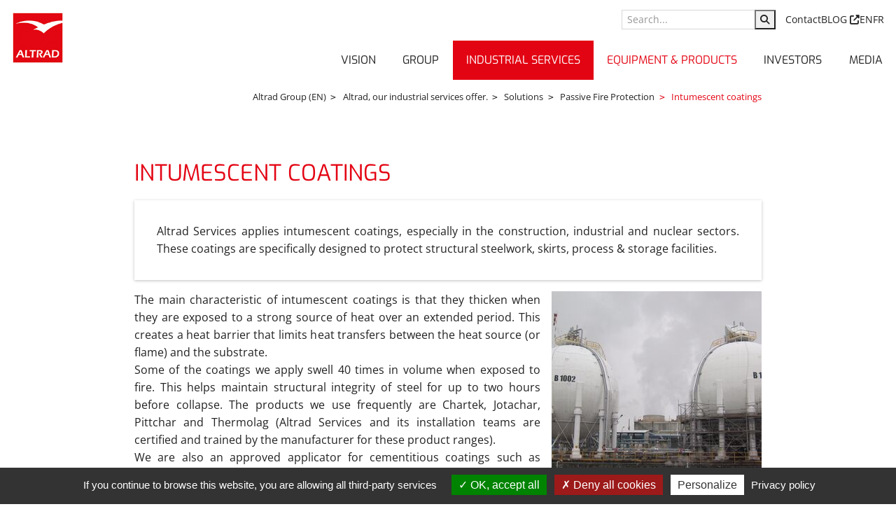

--- FILE ---
content_type: text/html; charset=UTF-8
request_url: https://www.altrad.com/en/industrial-services/solutions/passive-fire-protection/intumescent-coatings.html
body_size: 5961
content:
<!DOCTYPE html>
<html lang="en">
<head>
<meta charset="UTF-8">
<title>Intumescent coatings - Altrad Group &#40;EN&#41;</title>
<base href="https://www.altrad.com/">
<meta name="robots" content="index,follow">
<meta name="description" content="">
<meta name="generator" content="Contao Open Source CMS">
<meta name="viewport" content="width=device-width,initial-scale=1.0,minimum-scale=1.0,maximum-scale=1.0,user-scalable=0">
<link rel="stylesheet" href="bundles/wemgeodata/backend/backend_svg.css?v=1afc3097">        <meta name="twitter:card" content="summary_large_image"><meta property="og:locale" content="en_US"><meta property="og:url" content="https://www.altrad.com/en/industrial-services/solutions/passive-fire-protection/intumescent-coatings.html"><link rel="alternate" hreflang="en" href="https://www.altrad.com/en/industrial-services/solutions/passive-fire-protection/intumescent-coatings.html">
<link rel="alternate" hreflang="x-default" href="https://www.altrad.com/en/industrial-services/solutions/passive-fire-protection/intumescent-coatings.html">
<link rel="alternate" hreflang="fr" href="https://www.altrad.com/fr/services-industriels/solutions/passive-fire-protection/intumescent-coatings.html">
<link rel="shortcut icon" href="files/medias/images/favicon.ico" type="image/x-icon">
<link rel="icon" href="files/medias/images/favicon.ico" type="image/x-icon">
<!--<script src="https://kit.fontawesome.com/373ba659bc.js" crossorigin="anonymous"></script>-->
<script src="https://kit.fontawesome.com/5bd13d910e.js" crossorigin="anonymous"></script>
<link rel="stylesheet" href="assets/fonts/stylesheet.css">
<link rel="stylesheet" href="assets/framway/build/css/vendor.css">
<link rel="stylesheet" href="assets/framway/build/css/framway.css">
<script type="text/javascript" src="assets/tarteaucitron/tarteaucitron.js"></script>
<script type="text/javascript">var tarteaucitronForceLanguage='en';tarteaucitron.init({"privacyUrl":"en/gdpr-policy.html","hashtag":"#tarteaucitron","cookieName":"tarteaucitron","orientation":"bottom","showAlertSmall":!1,"cookieslist":!0,"adblocker":!1,"AcceptAllCta":!0,"highPrivacy":!1,"handleBrowserDNTRequest":!1,"removeCredit":!0,"moreInfoLink":!0,"useExternalCss":!1,"showIcon":!1,})</script>
</head>
<body id="top" class="mac chrome blink ch131 footer--v2" itemscope itemtype="http://schema.org/WebPage">
<div id="wrapper">
<div class="headerFW  panel--right hover--underline v2" data-stick="true" data-watchnav="true">
<div class="headerFW__wrapper fullsize">
<div class="headerFW__logo__wrapper">
<a href="https://www.altrad.com/en/" id="logo" class="headerFW__logo morph__wrapper" title="Altrad Group &#40;EN&#41;">
<!-- <img src="files/medias/images/Altrad_72_RVB_120-120.jpg" alt="&#123;&#123;page::rootTitle&#125;&#125;" width="" height=""> -->
<img src="files/medias/images/Altrad_72_RVB_120-120.jpg" alt="Altrad Group (FR)" width="" height="" class="morph__img img--1 active">
<img src="files/medias/images/Altrad_72_RVB_120-120_40th_bdw.png" alt="Altrad Group (FR)" width="" height="" class="morph__img img--2">
</a>
</div>
<div class="headerFW__nav__wrapper">
<div class="headerFW__postnav">
<!-- <form method="GET" action="&#123;&#123;link_url::539|urlattr&#125;&#125;" class="headerFW__search_"> -->
<form method="GET" action="en/search.html" class="headerFW__search_">
<div class="input-group headerFW__search__field">
<input type="text" name="keywords" placeholder="Search...">
<button type="submit" class="btn-bd-input squared ft-inherit" title="Search..."><i class="fa fa-search"></i></button>
</div>
</form>
<nav>
<!--<a href="&#123;&#123;link_url::altrad-community|urlattr&#125;&#125;" target="_blank" class="icon-last btn-bd-grey" title="&#123;&#123;link_title::altrad-community|attr&#125;&#125;">Community <i class="fa-solid fa-up-right-from-square"></i></a>--><a href="en/contact.html" target="" class="icon- btn-bd-grey" title="Contact">Contact</a><a href="https://www.mohedaltrad.fr/" target="_blank" class="icon-last btn-bd-grey" title="Mohed Altrad blog">BLOG <i class="fa-solid fa-up-right-from-square"></i></a>
<!-- indexer::stop -->
<nav class="mod_changelanguage block">
<div class="level_1 btn-group">
<strong class="btn-bd-primary lang-en active">EN</strong>
<a  class="btn-bd-primary lang-fr" href="https://www.altrad.com/fr/services-industriels/solutions/passive-fire-protection/intumescent-coatings.html" title="Intumescent coatings" hreflang="fr" aria-label="Go to current page in French">FR</a>      </div>
</nav>
<!-- indexer::continue -->            </nav>
</div>
<!-- indexer::stop -->
<nav class="mod_navigation block">
<a href="en/industrial-services/solutions/passive-fire-protection/intumescent-coatings.html#skipNavigation140" class="invisible">Skip navigation</a>
<ul class="level_1">
<li class="submenu first"><a href="en/our-values.html" title="Vision" class="submenu first" aria-haspopup="true">Vision</a>
<ul class="level_2">
<li class="first"><a href="en/our-values.html" title="Altrad, our human values in business" class="first">Our values</a></li>
<li><a href="en/commitment-to-health-safety.html" title="Altrad, our commitments to health and safety">Commitment to health & safety</a></li>
<li><a href="en/altrad-life-saving-actions.html" title="ALTRAD Life-Saving Actions">ALTRAD Life-Saving Actions</a></li>
<li><a href="en/sust-commitments.html" title="CSR">CSR</a></li>
<li><a href="en/ethics-and-compliance.html" title="Ethics &amp; Compliance">Ethics & Compliance</a></li>
<li><a href="en/human-at-the-heart-of-the-company.html" title="Human at the heart of the company">Human at the heart of the company</a></li>
<li class="submenu last"><a href="en/rugby-partnerships.html" title="Rugby partnerships" class="submenu last" aria-haspopup="true">Rugby partnerships</a>
<ul class="level_3">
<li class="first"><a href="en/altrad-and-new-zealand-rugby.html" title="Altrad and New Zealand Rugby &#40;NZR&#41;" class="first">Altrad and New Zealand Rugby &#40;NZR&#41;</a></li>
<li><a href="en/rugby-partnerships/altrad-and-the-federation-francaise-de-rugby-ffr.html" title="Altrad and the Fédération Française de Rugby &#40;FFR&#41;">Altrad and the Fédération Française de Rugby &#40;FFR&#41;</a></li>
<li><a href="en/altrad-and-montpellier-herault-rugby.html" title="Altrad and Montpellier Hérault Rugby &#40;MHR&#41;">Altrad and Montpellier Hérault Rugby &#40;MHR&#41;</a></li>
<li class="last"><a href="en/altrad-and-western-force.html" title="Altrad et la Western Force &#40;WF&#41;" class="last">Altrad et la Western Force &#40;WF&#41;</a></li>
</ul>
</li>
</ul>
</li>
<li class="submenu"><a href="en/altrad-at-a-glance.html" title="Group" class="submenu" aria-haspopup="true">Group</a>
<ul class="level_2">
<li class="first"><a href="en/altrad-at-a-glance.html" title="Altrad, learning more about the industrial services company" class="first">Altrad at a glance</a></li>
<li><a href="en/group-strategy.html" title="Altrad, the industrial services group’s strategy">Group strategy</a></li>
<li><a href="en/our-history.html" title="Our history">Our history</a></li>
<li><a href="en/governance.html" title="Governance">Governance</a></li>
<li class="last"><a href="en/altrad-around-the-world.html" title="Altrad around the world" class="last">Altrad around the world</a></li>
</ul>
</li>
<li class="submenu trail menu-ft-red"><a href="en/industrial-services.html" title="Altrad, our industrial services offer." class="submenu trail menu-ft-red" aria-haspopup="true">Industrial Services</a>
<ul class="level_2">
<li class="first"><a href="en/industrial-services/our-mission.html" title="Altrad, our mission in the industrial services field" class="first">Our mission</a></li>
<li><a href="en/industrial-services/our-strengths.html" title="Our strengths">Our strengths</a></li>
<li class="submenu"><a href="en/industrial-services/markets.html" title="Markets" class="submenu" aria-haspopup="true">Markets</a>
<ul class="level_3">
<li class="first"><a href="en/industrial-services/markets/oil-gas-offshore-flng.html" title="Oil &amp; Gas offshore / FLNG" class="first">Oil & Gas offshore / FLNG</a></li>
<li><a href="en/industrial-services/markets/oil-gas-onshore-lng.html" title="Oil &amp; Gas onshore / LNG">Oil & Gas onshore / LNG</a></li>
<li><a href="en/industrial-services/markets/nuclear-power-generation.html" title="Nuclear / Power Generation">Nuclear / Power Generation</a></li>
<li><a href="en/industrial-services/markets/process-industry.html" title="Process industry">Process industry</a></li>
<li><a href="en/industrial-services/markets/naval-construction-and-others.html" title="Naval, construction and others">Naval, construction and others</a></li>
<li class="last"><a href="en/industrial-services/markets/renewable-energy.html" title="Renewable energy" class="last">Renewable energy</a></li>
</ul>
</li>
<li class="submenu trail"><a href="en/industrial-services/solutions.html" title="Solutions" class="submenu trail" aria-haspopup="true">Solutions</a>
<ul class="level_3">
<li class="first"><a href="en/industrial-services/solutions/maintenance-engineering.html" title="Maintenance engineering" class="first">Maintenance engineering</a></li>
<li><a href="en/industrial-services/solutions/inspection.html" title="Inspection">Inspection</a></li>
<li><a href="en/industrial-services/solutions/access.html" title="Access">Access</a></li>
<li><a href="en/industrial-services/solutions/insulation.html" title="Insulation">Insulation</a></li>
<li><a href="en/industrial-services/solutions/surface-treatment.html" title="Surface treatment">Surface treatment</a></li>
<li class="submenu trail"><a href="en/industrial-services/solutions/passive-fire-protection.html" title="Passive Fire Protection" class="submenu trail" aria-haspopup="true">Passive Fire Protection</a>
<ul class="level_4">
<li class="active first"><strong class="active first">Intumescent coatings</strong></li>
<li class="sibling"><a href="en/industrial-services/solutions/passive-fire-protection/fire-stop-joints.html" title="Fire stop joints" class="sibling">Fire stop joints</a></li>
<li class="sibling"><a href="en/industrial-services/solutions/passive-fire-protection/fire-resistant-solutions.html" title="Fire-resistant solutions" class="sibling">Fire-resistant solutions</a></li>
<li class="sibling"><a href="en/industrial-services/solutions/passive-fire-protection/refractory-linings.html" title="Refractory linings" class="sibling">Refractory linings</a></li>
<li class="sibling last"><a href="en/industrial-services/solutions/passive-fire-protection/wrapping.html" title="Wrapping" class="sibling last">Wrapping</a></li>
</ul>
</li>
<li class="last"><a href="en/industrial-services/solutions/mechanical-works-and-projects.html" title="Mechanical works and projects" class="last">Mechanical works and projects</a></li>
</ul>
</li>
<li class="submenu"><a href="en/industrial-services/large-projects.html" title="Large projects" class="submenu" aria-haspopup="true">Large projects</a>
<ul class="level_3">
<li class="first"><a href="en/industrial-services/large-projects/project-management.html" title="Project management" class="first">Project management</a></li>
<li><a href="en/industrial-services/large-projects/procurement-logistics.html" title="Procurement &amp; logistics">Procurement & logistics</a></li>
<li class="last"><a href="en/industrial-services/large-projects/deployment-process.html" title="Deployment process" class="last">Deployment process</a></li>
</ul>
</li>
<li class="last"><a href="en/altrad-around-the-world.html?category=service" title="Our subsidiaries" class="last">Our subsidiaries</a></li>
</ul>
</li>
<li class="submenu menu-ft-red"><a href="en/equipment-products/our-mission.html" title="Equipment &amp; Products" class="submenu menu-ft-red" aria-haspopup="true">Equipment & Products</a>
<ul class="level_2">
<li class="first"><a href="en/equipment-products/our-mission.html" title="Altrad, our mission in the industrial equipment sector" class="first">Our mission</a></li>
<li><a href="en/equipment-products/our-strengths.html" title="Altrad, our strengths in the provision of industrial equipments">Our strengths</a></li>
<li class="submenu"><a href="en/equipment-products/product-offering.html" title="Product offering" class="submenu" aria-haspopup="true">Product offering</a>
<ul class="level_3">
<li class="first"><a href="en/equipment-products/product-offering/scaffolding-systems.html" title="Scaffolding systems" class="first">Scaffolding systems</a></li>
<li><a href="en/equipment-products/product-offering/building-construction-products.html" title="Building &amp; construction products">Building & construction products</a></li>
<li class="last"><a href="en/equipment-products/product-offering/street-furniture-products-for-local-authorities.html" title="Street furniture &amp; products for local authorities" class="last">Street furniture & products for local authorities</a></li>
</ul>
</li>
<li><a href="en/equipment-products/combined-services.html" title="Combined services">Combined services</a></li>
<li><a href="en/equipment-products/after-sales-service.html" title="After sales service">After sales service</a></li>
<li class="last"><a href="en/altrad-around-the-world.html?category=product" title="Our subsidiaries" class="last">Our subsidiaries</a></li>
</ul>
</li>
<li class="submenu"><a href="en/investors.html" title="Investors" class="submenu" aria-haspopup="true">Investors</a>
<ul class="level_2">
<li class="first"><a href="en/investors.html?section=financial-information" title="Financial Information" class="first">Financial Information</a></li>
<li><a href="en/investors.html?section=bondholder-information" title="Bondholders">Bondholders</a></li>
<li class="last"><a href="en/investors.html?section=sustainability-and-esg" title="Sustainability and ESG" class="last">Sustainability and ESG</a></li>
</ul>
</li>
<li class="submenu last"><a href="en/media.html" title="Media" class="submenu last" aria-haspopup="true">Media</a>
<ul class="level_2">
<li class="first"><a href="en/media.html?section=latest-news" title="Latest news" class="first">Latest news</a></li>
<li><a href="en/media.html?section=press-reviews" title="Press reviews">Press reviews</a></li>
<li><a href="en/media.html?section=press-releases" title="Press releases">Press releases</a></li>
<li class="last"><a href="en/media.html?section=videos" title="Videos" class="last">Videos</a></li>
</ul>
</li>
</ul>
<span id="skipNavigation140" class="invisible"></span>
</nav>
<!-- indexer::continue -->
</div>
</div>
</div>
<style>:root{--morph-duration:0.45s}.morph__wrapper{position:relative;aspect-ratio:1;width:120px;display:grid}.morph__wrapper:before{position:absolute;top:0;left:-75%;z-index:2;display:block;content:'';width:50%;height:100%;background:linear-gradient(to right,#fff0 0%,rgb(255 255 255 / .3) 100%);transform:skewX(-25deg);animation:shine-in var(--morph-duration) linear 0s}.morph__wrapper.hover:before,.morph__wrapper:hover:before{animation:shine-out var(--morph-duration) linear 0s}.morph__img{grid-column:1;grid-row:1;z-index:0;opacity:0;transition:opacity var(--morph-duration);transition-delay:calc(var(--morph-duration)/3)}.morph__img.active{z-index:1;opacity:1}@keyframes shine-in{from{left:125%}to{left:-75%}}@keyframes shine-out{from{left:-75%}to{left:125%}}</style>
<script>window.addEventListener("load",function(e){let timerToggleLogo=setInterval(function(){if(!$('.morph__wrapper').hasClass('locked')){if(!$('.morph__wrapper').hasClass('hover')){$('.morph__wrapper').addClass('hover');$('.morph__img.img--1').removeClass('active');$('.morph__img.img--2').addClass('active')}else{$('.morph__wrapper').removeClass('hover');$('.morph__img.img--1').addClass('active');$('.morph__img.img--2').removeClass('active')}}},5000)
$('.morph__wrapper').on('mouseenter',function(){$('.morph__wrapper').addClass('hover locked');$('.morph__img.img--1').removeClass('active');$('.morph__img.img--2').addClass('active')})
$('.morph__wrapper').on('mouseleave',function(){$('.morph__wrapper').removeClass('hover locked');$('.morph__img.img--1').addClass('active');$('.morph__img.img--2').removeClass('active')})})</script>
<div id="container">
<main id="main" itemscope itemtype="http://schema.org/WebPageElement" itemprop="mainContentOfPage">
<div class="inside container">
<!-- indexer::stop -->
<div class="mod_breadcrumb block">
<ul itemprop="breadcrumb" itemscope itemtype="http://schema.org/BreadcrumbList" class="reset">
<li class="first" itemscope itemtype="http://schema.org/ListItem" itemprop="itemListElement">
<a href="en/" title="Altrad Group &#40;EN&#41;" itemprop="item">
<span itemprop="name">Altrad Group &#40;EN&#41;</span></a>
<meta itemprop="position" content="1">
</li>
<li itemscope itemtype="http://schema.org/ListItem" itemprop="itemListElement">
<a href="en/industrial-services.html" title="Altrad, our industrial services offer." itemprop="item">
<span itemprop="name">Altrad, our industrial services offer.</span></a>
<meta itemprop="position" content="2">
</li>
<li itemscope itemtype="http://schema.org/ListItem" itemprop="itemListElement">
<a href="en/industrial-services/solutions.html" title="Solutions" itemprop="item">
<span itemprop="name">Solutions</span></a>
<meta itemprop="position" content="3">
</li>
<li itemscope itemtype="http://schema.org/ListItem" itemprop="itemListElement">
<a href="en/industrial-services/solutions/passive-fire-protection.html" title="Passive Fire Protection" itemprop="item">
<span itemprop="name">Passive Fire Protection</span></a>
<meta itemprop="position" content="4">
</li>
<li class="active last">
Intumescent coatings        </li>
</ul>
</div>
<!-- indexer::continue -->
<div class="mod_article container block" id="article-182">
<h1 class="ce_headline ft-red">
Intumescent coatings</h1>
<div class="ce_text bg-lightgrey block">
<p style="text-align: justify;"><span lang="EN-GB">Altrad Services applies intumescent coatings, especially in the construction, industrial and nuclear sectors. These coatings are specifically designed to protect structural steelwork, skirts, process &amp; storage facilities.</span></p>
</div>
<div class="ce_text block">
<figure class="image_container float_right">
<a href="files/medias/services/3-PFP/Intumescent%20coatings.jpg" title="Intumescent coatings" data-lightbox="">
<img src="assets/images/f/Intumescent%20coatings-5eacfd91.jpg" width="300" height="300" alt="">
</a>
</figure>
<div style="text-align: justify;">The main characteristic of intumescent coatings is that they thicken when they are exposed to a strong source of heat over an extended period. This creates a heat barrier that limits heat transfers between the heat source (or flame) and the substrate.<br>Some of the coatings we apply swell 40 times in volume when exposed to fire. This helps maintain structural integrity of steel for up to two hours before collapse. The products we use frequently are Chartek, Jotachar, Pittchar and Thermolag (Altrad Services and its installation teams are certified and trained by the manufacturer for these product ranges).<br>We are also an approved applicator for cementitious coatings such as Pyrocrete or Fendolite.</div>
</div>
</div>
</div>
</main>
</div>
<footer id="footer" itemscope itemtype="http://schema.org/WPFooter">
<div class="inside container-fluid">
<div class="footer__wrapper container">
<div class="footer__logo">
<div class=" w-fit">
<!--&#123;&#123;image::cd9b74f0-8caf-11eb-9afa-fa163e684817?height&#61;120&#125;&#125;-->
<img src="files/medias/images/Altrad_72_RVB_120-120.jpg" alt="Altrad Group (FR)" width="100">
<span>BUILD A SUSTAINABLE FUTURE</span>
</div>
</div>
<div class="footer__content">
<div class="footer__socials">
<p class="h5">
FOLLOW US
</p>
<!--indexer::stop-->
<div class="mod_wem_sg_social_link">
<a href="tel:+33467505366" rel="nofollow" target="_blank" title="Téléphone">
<i class="fa fa-phone"></i>
</a>
<a href="https://www.altrad.com/en/contact.html" rel="nofollow" target="_blank" title="Email">
<i class="fa fa-envelope"></i>
</a>
<a href="https://www.linkedin.com/company/altrad/" rel="nofollow" target="_blank" title="LinkedIn">
<i class="fab fa-linkedin"></i>
</a>
<a href="https://www.facebook.com/altradgroup" rel="nofollow" target="_blank" title="Facebook">
<i class="fab fa-facebook"></i>
</a>
<a href="https://vimeo.com/altrad" rel="nofollow" target="_blank" title="Vimeo">
<i class="fab fa-vimeo"></i>
</a>
<a href="https://www.instagram.com/altradrugby" rel="nofollow" target="_blank" title="Instagram">
<i class="fab fa-instagra"></i>
</a>
</div>
<!--indexer::continue-->
</div>
<div class="footer__address">
</div>
<div class="footer__links">
<p class="h5">
VISIT ALSO
</p>
<a href="https://www.mohedaltrad.fr/" target="_blank" class="btn-bg-altradred icon-last">Mohed Altrad tribune <i class="fa-sharp fa-solid fa-arrow-up-right-from-square"></i></a>
</div>
<div class="footer__nav">
<a href="en/contact.html" title="Contact" >Contact</a>
<a href="en/modern-slavery-statement.html" title="Modern slavery statement" >Modern slavery statement</a>
<a href="en/legal-information.html" title="Legal information" >Legal information</a>
<a href="en/gdpr-policy.html" title="GDPR Policy" >GDPR Policy</a>
<a href="en/sitemap.html" title="Sitemap" >Sitemap</a>
<a href="en/accessibility.html" title="Accessibility" >Accessibility</a>
<a href="" onclick="tarteaucitron.userInterface.openPanel();return false;">Personal data</a>
</div>
</div>
</div>
<div class="footer__copyright">
<div class="container">
<div>Created by <a href="https://www.webexmachina.fr?src=Altrad Group &#40;EN&#41;" title="Web ex Machina">Web ex Machina</a></div>
<div>Altrad © 2026</div>
</div>
</div>            </div>
</footer>
</div>
<script src="assets/framway/build/js/vendor.js"></script>
<script src="assets/framway/build/js/framway.js"></script>
<script src="assets/smartgear/social-share-buttons/js/social-share-buttons.js"></script>
<script  type="text/javascript">window.addEventListener("load",function(e){SM.socialShareButtons.init()})</script>
<script type="text/javascript">tarteaucitron.user.gtagUa='UA-125704243-1';tarteaucitron.user.gtagMore=function(){};(tarteaucitron.job=tarteaucitron.job||[]).push('gtag')</script>
<script type="application/ld+json">
{
    "@context": "https:\/\/schema.org",
    "@graph": [
        {
            "@type": "WebPage"
        },
        {
            "@id": "#\/schema\/image\/87c6203f-529c-11e7-b908-eca86bf181f3",
            "@type": "ImageObject",
            "contentUrl": "\/assets\/images\/f\/Intumescent%20coatings-5eacfd91.jpg",
            "name": "Intumescent coatings"
        }
    ]
}
</script>
<script type="application/ld+json">
{
    "@context": "https:\/\/schema.contao.org",
    "@graph": [
        {
            "@type": "Page",
            "fePreview": false,
            "groups": [],
            "noSearch": false,
            "pageId": 72,
            "protected": false,
            "title": "Intumescent coatings"
        }
    ]
}
</script></body>
</html>

--- FILE ---
content_type: application/javascript
request_url: https://www.altrad.com/assets/framway/build/js/vendor.js
body_size: 23230
content:
/*
 * ATTENTION: The "eval" devtool has been used (maybe by default in mode: "development").
 * This devtool is neither made for production nor for readable output files.
 * It uses "eval()" calls to create a separate source file in the browser devtools.
 * If you are trying to read the output file, select a different devtool (https://webpack.js.org/configuration/devtool/)
 * or disable the default devtool with "devtool: false".
 * If you are looking for production-ready output files, see mode: "production" (https://webpack.js.org/configuration/mode/).
 */
/******/ (function() { // webpackBootstrap
/******/ 	var __webpack_modules__ = ({

/***/ "./vendor/index.js":
/*!*************************!*\
  !*** ./vendor/index.js ***!
  \*************************/
/***/ (function(__unused_webpack_module, __webpack_exports__, __webpack_require__) {

"use strict";
eval("__webpack_require__.r(__webpack_exports__);\n/* harmony import */ var bootstrap_scss_bootstrap_reboot_scss__WEBPACK_IMPORTED_MODULE_0__ = __webpack_require__(/*! bootstrap/scss/bootstrap-reboot.scss */ \"./node_modules/bootstrap/scss/bootstrap-reboot.scss\");\n/* harmony import */ var bootstrap_scss_bootstrap_grid_scss__WEBPACK_IMPORTED_MODULE_1__ = __webpack_require__(/*! bootstrap/scss/bootstrap-grid.scss */ \"./node_modules/bootstrap/scss/bootstrap-grid.scss\");\n/* harmony import */ var toastr_toastr_scss__WEBPACK_IMPORTED_MODULE_2__ = __webpack_require__(/*! toastr/toastr.scss */ \"./node_modules/toastr/toastr.scss\");\n/* harmony import */ var outdated_browser_rework__WEBPACK_IMPORTED_MODULE_3__ = __webpack_require__(/*! outdated-browser-rework */ \"./node_modules/outdated-browser-rework/index.js\");\n/* harmony import */ var outdated_browser_rework__WEBPACK_IMPORTED_MODULE_3___default = /*#__PURE__*/__webpack_require__.n(outdated_browser_rework__WEBPACK_IMPORTED_MODULE_3__);\n/* harmony import */ var outdated_browser_rework_dist_style_css__WEBPACK_IMPORTED_MODULE_4__ = __webpack_require__(/*! outdated-browser-rework/dist/style.css */ \"./node_modules/outdated-browser-rework/dist/style.css\");\n/* harmony import */ var object_fit_images__WEBPACK_IMPORTED_MODULE_5__ = __webpack_require__(/*! object-fit-images */ \"./node_modules/object-fit-images/dist/ofi.common-js.js\");\n/* harmony import */ var object_fit_images__WEBPACK_IMPORTED_MODULE_5___default = /*#__PURE__*/__webpack_require__.n(object_fit_images__WEBPACK_IMPORTED_MODULE_5__);\n// /!\\ WARNING: Do not edit this file. It will be rewritten in the compilation process. \n\n\n\n\n\nvar el = document.createElement('div');\nel.setAttribute('id', 'outdated');\ndocument.body.appendChild(el);\noutdated_browser_rework__WEBPACK_IMPORTED_MODULE_3___default()({\n  isUnknownBrowserOK: true,\n  requiredCssProperty: 'object-fit'\n});\n\nobject_fit_images__WEBPACK_IMPORTED_MODULE_5___default()();\n\n//# sourceURL=webpack://framway/./vendor/index.js?");

/***/ }),

/***/ "./node_modules/bootstrap/scss/bootstrap-grid.scss":
/*!*********************************************************!*\
  !*** ./node_modules/bootstrap/scss/bootstrap-grid.scss ***!
  \*********************************************************/
/***/ (function(__unused_webpack_module, __webpack_exports__, __webpack_require__) {

"use strict";
eval("__webpack_require__.r(__webpack_exports__);\n// extracted by mini-css-extract-plugin\n/* harmony default export */ __webpack_exports__[\"default\"] = ({});\n\n//# sourceURL=webpack://framway/./node_modules/bootstrap/scss/bootstrap-grid.scss?");

/***/ }),

/***/ "./node_modules/bootstrap/scss/bootstrap-reboot.scss":
/*!***********************************************************!*\
  !*** ./node_modules/bootstrap/scss/bootstrap-reboot.scss ***!
  \***********************************************************/
/***/ (function(__unused_webpack_module, __webpack_exports__, __webpack_require__) {

"use strict";
eval("__webpack_require__.r(__webpack_exports__);\n// extracted by mini-css-extract-plugin\n/* harmony default export */ __webpack_exports__[\"default\"] = ({});\n\n//# sourceURL=webpack://framway/./node_modules/bootstrap/scss/bootstrap-reboot.scss?");

/***/ }),

/***/ "./node_modules/outdated-browser-rework/dist/style.css":
/*!*************************************************************!*\
  !*** ./node_modules/outdated-browser-rework/dist/style.css ***!
  \*************************************************************/
/***/ (function(__unused_webpack_module, __webpack_exports__, __webpack_require__) {

"use strict";
eval("__webpack_require__.r(__webpack_exports__);\n// extracted by mini-css-extract-plugin\n/* harmony default export */ __webpack_exports__[\"default\"] = ({});\n\n//# sourceURL=webpack://framway/./node_modules/outdated-browser-rework/dist/style.css?");

/***/ }),

/***/ "./node_modules/toastr/toastr.scss":
/*!*****************************************!*\
  !*** ./node_modules/toastr/toastr.scss ***!
  \*****************************************/
/***/ (function(__unused_webpack_module, __webpack_exports__, __webpack_require__) {

"use strict";
eval("__webpack_require__.r(__webpack_exports__);\n// extracted by mini-css-extract-plugin\n/* harmony default export */ __webpack_exports__[\"default\"] = ({});\n\n//# sourceURL=webpack://framway/./node_modules/toastr/toastr.scss?");

/***/ }),

/***/ "./node_modules/object-fit-images/dist/ofi.common-js.js":
/*!**************************************************************!*\
  !*** ./node_modules/object-fit-images/dist/ofi.common-js.js ***!
  \**************************************************************/
/***/ (function(module) {

"use strict";
eval("/*! npm.im/object-fit-images 3.2.4 */\n\n\nvar OFI = 'bfred-it:object-fit-images';\nvar propRegex = /(object-fit|object-position)\\s*:\\s*([-.\\w\\s%]+)/g;\nvar testImg = typeof Image === 'undefined' ? {style: {'object-position': 1}} : new Image();\nvar supportsObjectFit = 'object-fit' in testImg.style;\nvar supportsObjectPosition = 'object-position' in testImg.style;\nvar supportsOFI = 'background-size' in testImg.style;\nvar supportsCurrentSrc = typeof testImg.currentSrc === 'string';\nvar nativeGetAttribute = testImg.getAttribute;\nvar nativeSetAttribute = testImg.setAttribute;\nvar autoModeEnabled = false;\n\nfunction createPlaceholder(w, h) {\n\treturn (\"data:image/svg+xml,%3Csvg xmlns='http://www.w3.org/2000/svg' width='\" + w + \"' height='\" + h + \"'%3E%3C/svg%3E\");\n}\n\nfunction polyfillCurrentSrc(el) {\n\tif (el.srcset && !supportsCurrentSrc && window.picturefill) {\n\t\tvar pf = window.picturefill._;\n\t\t// parse srcset with picturefill where currentSrc isn't available\n\t\tif (!el[pf.ns] || !el[pf.ns].evaled) {\n\t\t\t// force synchronous srcset parsing\n\t\t\tpf.fillImg(el, {reselect: true});\n\t\t}\n\n\t\tif (!el[pf.ns].curSrc) {\n\t\t\t// force picturefill to parse srcset\n\t\t\tel[pf.ns].supported = false;\n\t\t\tpf.fillImg(el, {reselect: true});\n\t\t}\n\n\t\t// retrieve parsed currentSrc, if any\n\t\tel.currentSrc = el[pf.ns].curSrc || el.src;\n\t}\n}\n\nfunction getStyle(el) {\n\tvar style = getComputedStyle(el).fontFamily;\n\tvar parsed;\n\tvar props = {};\n\twhile ((parsed = propRegex.exec(style)) !== null) {\n\t\tprops[parsed[1]] = parsed[2];\n\t}\n\treturn props;\n}\n\nfunction setPlaceholder(img, width, height) {\n\t// Default: fill width, no height\n\tvar placeholder = createPlaceholder(width || 1, height || 0);\n\n\t// Only set placeholder if it's different\n\tif (nativeGetAttribute.call(img, 'src') !== placeholder) {\n\t\tnativeSetAttribute.call(img, 'src', placeholder);\n\t}\n}\n\nfunction onImageReady(img, callback) {\n\t// naturalWidth is only available when the image headers are loaded,\n\t// this loop will poll it every 100ms.\n\tif (img.naturalWidth) {\n\t\tcallback(img);\n\t} else {\n\t\tsetTimeout(onImageReady, 100, img, callback);\n\t}\n}\n\nfunction fixOne(el) {\n\tvar style = getStyle(el);\n\tvar ofi = el[OFI];\n\tstyle['object-fit'] = style['object-fit'] || 'fill'; // default value\n\n\t// Avoid running where unnecessary, unless OFI had already done its deed\n\tif (!ofi.img) {\n\t\t// fill is the default behavior so no action is necessary\n\t\tif (style['object-fit'] === 'fill') {\n\t\t\treturn;\n\t\t}\n\n\t\t// Where object-fit is supported and object-position isn't (Safari < 10)\n\t\tif (\n\t\t\t!ofi.skipTest && // unless user wants to apply regardless of browser support\n\t\t\tsupportsObjectFit && // if browser already supports object-fit\n\t\t\t!style['object-position'] // unless object-position is used\n\t\t) {\n\t\t\treturn;\n\t\t}\n\t}\n\n\t// keep a clone in memory while resetting the original to a blank\n\tif (!ofi.img) {\n\t\tofi.img = new Image(el.width, el.height);\n\t\tofi.img.srcset = nativeGetAttribute.call(el, \"data-ofi-srcset\") || el.srcset;\n\t\tofi.img.src = nativeGetAttribute.call(el, \"data-ofi-src\") || el.src;\n\n\t\t// preserve for any future cloneNode calls\n\t\t// https://github.com/bfred-it/object-fit-images/issues/53\n\t\tnativeSetAttribute.call(el, \"data-ofi-src\", el.src);\n\t\tif (el.srcset) {\n\t\t\tnativeSetAttribute.call(el, \"data-ofi-srcset\", el.srcset);\n\t\t}\n\n\t\tsetPlaceholder(el, el.naturalWidth || el.width, el.naturalHeight || el.height);\n\n\t\t// remove srcset because it overrides src\n\t\tif (el.srcset) {\n\t\t\tel.srcset = '';\n\t\t}\n\t\ttry {\n\t\t\tkeepSrcUsable(el);\n\t\t} catch (err) {\n\t\t\tif (window.console) {\n\t\t\t\tconsole.warn('https://bit.ly/ofi-old-browser');\n\t\t\t}\n\t\t}\n\t}\n\n\tpolyfillCurrentSrc(ofi.img);\n\n\tel.style.backgroundImage = \"url(\\\"\" + ((ofi.img.currentSrc || ofi.img.src).replace(/\"/g, '\\\\\"')) + \"\\\")\";\n\tel.style.backgroundPosition = style['object-position'] || 'center';\n\tel.style.backgroundRepeat = 'no-repeat';\n\tel.style.backgroundOrigin = 'content-box';\n\n\tif (/scale-down/.test(style['object-fit'])) {\n\t\tonImageReady(ofi.img, function () {\n\t\t\tif (ofi.img.naturalWidth > el.width || ofi.img.naturalHeight > el.height) {\n\t\t\t\tel.style.backgroundSize = 'contain';\n\t\t\t} else {\n\t\t\t\tel.style.backgroundSize = 'auto';\n\t\t\t}\n\t\t});\n\t} else {\n\t\tel.style.backgroundSize = style['object-fit'].replace('none', 'auto').replace('fill', '100% 100%');\n\t}\n\n\tonImageReady(ofi.img, function (img) {\n\t\tsetPlaceholder(el, img.naturalWidth, img.naturalHeight);\n\t});\n}\n\nfunction keepSrcUsable(el) {\n\tvar descriptors = {\n\t\tget: function get(prop) {\n\t\t\treturn el[OFI].img[prop ? prop : 'src'];\n\t\t},\n\t\tset: function set(value, prop) {\n\t\t\tel[OFI].img[prop ? prop : 'src'] = value;\n\t\t\tnativeSetAttribute.call(el, (\"data-ofi-\" + prop), value); // preserve for any future cloneNode\n\t\t\tfixOne(el);\n\t\t\treturn value;\n\t\t}\n\t};\n\tObject.defineProperty(el, 'src', descriptors);\n\tObject.defineProperty(el, 'currentSrc', {\n\t\tget: function () { return descriptors.get('currentSrc'); }\n\t});\n\tObject.defineProperty(el, 'srcset', {\n\t\tget: function () { return descriptors.get('srcset'); },\n\t\tset: function (ss) { return descriptors.set(ss, 'srcset'); }\n\t});\n}\n\nfunction hijackAttributes() {\n\tfunction getOfiImageMaybe(el, name) {\n\t\treturn el[OFI] && el[OFI].img && (name === 'src' || name === 'srcset') ? el[OFI].img : el;\n\t}\n\tif (!supportsObjectPosition) {\n\t\tHTMLImageElement.prototype.getAttribute = function (name) {\n\t\t\treturn nativeGetAttribute.call(getOfiImageMaybe(this, name), name);\n\t\t};\n\n\t\tHTMLImageElement.prototype.setAttribute = function (name, value) {\n\t\t\treturn nativeSetAttribute.call(getOfiImageMaybe(this, name), name, String(value));\n\t\t};\n\t}\n}\n\nfunction fix(imgs, opts) {\n\tvar startAutoMode = !autoModeEnabled && !imgs;\n\topts = opts || {};\n\timgs = imgs || 'img';\n\n\tif ((supportsObjectPosition && !opts.skipTest) || !supportsOFI) {\n\t\treturn false;\n\t}\n\n\t// use imgs as a selector or just select all images\n\tif (imgs === 'img') {\n\t\timgs = document.getElementsByTagName('img');\n\t} else if (typeof imgs === 'string') {\n\t\timgs = document.querySelectorAll(imgs);\n\t} else if (!('length' in imgs)) {\n\t\timgs = [imgs];\n\t}\n\n\t// apply fix to all\n\tfor (var i = 0; i < imgs.length; i++) {\n\t\timgs[i][OFI] = imgs[i][OFI] || {\n\t\t\tskipTest: opts.skipTest\n\t\t};\n\t\tfixOne(imgs[i]);\n\t}\n\n\tif (startAutoMode) {\n\t\tdocument.body.addEventListener('load', function (e) {\n\t\t\tif (e.target.tagName === 'IMG') {\n\t\t\t\tfix(e.target, {\n\t\t\t\t\tskipTest: opts.skipTest\n\t\t\t\t});\n\t\t\t}\n\t\t}, true);\n\t\tautoModeEnabled = true;\n\t\timgs = 'img'; // reset to a generic selector for watchMQ\n\t}\n\n\t// if requested, watch media queries for object-fit change\n\tif (opts.watchMQ) {\n\t\twindow.addEventListener('resize', fix.bind(null, imgs, {\n\t\t\tskipTest: opts.skipTest\n\t\t}));\n\t}\n}\n\nfix.supportsObjectFit = supportsObjectFit;\nfix.supportsObjectPosition = supportsObjectPosition;\n\nhijackAttributes();\n\nmodule.exports = fix;\n\n\n//# sourceURL=webpack://framway/./node_modules/object-fit-images/dist/ofi.common-js.js?");

/***/ }),

/***/ "./node_modules/outdated-browser-rework/evaluateBrowser.js":
/*!*****************************************************************!*\
  !*** ./node_modules/outdated-browser-rework/evaluateBrowser.js ***!
  \*****************************************************************/
/***/ (function(module) {

eval("var DEFAULTS = {\n\tChrome: 57, // Includes Chrome for mobile devices\n\tEdge: 39,\n\tSafari: 10,\n\t\"Mobile Safari\": 10,\n\tOpera: 50,\n\tFirefox: 50,\n\tVivaldi: 1,\n\tIE: false\n}\n\nvar EDGEHTML_VS_EDGE_VERSIONS = {\n\t12: 0.1,\n\t13: 21,\n\t14: 31,\n\t15: 39,\n\t16: 41,\n\t17: 42,\n\t18: 44\n}\n\nvar updateDefaults = function (defaults, updatedValues) {\n\tfor (var key in updatedValues) {\n\t\tdefaults[key] = updatedValues[key]\n\t}\n\n\treturn defaults\n}\n\nmodule.exports = function (parsedUserAgent, options) {\n\t// Set default options\n\tvar browserSupport = options.browserSupport ? updateDefaults(DEFAULTS, options.browserSupport) : DEFAULTS\n\tvar requiredCssProperty = options.requiredCssProperty || false\n\n\tvar browserName = parsedUserAgent.browser.name;\n\n\tvar isAndroidButNotChrome\n\tif (options.requireChromeOnAndroid) {\n\t\tisAndroidButNotChrome = parsedUserAgent.os.name === \"Android\" && parsedUserAgent.browser.name !== \"Chrome\"\n\t}\t\n\t\n\tvar parseMinorVersion = function (version) {\n\t\treturn version.replace(/[^\\d.]/g, '').split(\".\")[1];\n\t}\n\n\tvar isBrowserUnsupported = function () {\n\t\tvar isUnsupported = false\n\t\tif (!(browserName in browserSupport)) {\n\t\t\tif (!options.isUnknownBrowserOK) {\n\t\t\t\tisUnsupported = true\n\t\t\t}\n\t\t} else if (!browserSupport[browserName]) {\n\t\t\tisUnsupported = true\n\t\t}\n\t\treturn isUnsupported;\n\t}\n\n\tvar isBrowserUnsupportedResult = isBrowserUnsupported();\n\n\tvar isBrowserOutOfDate = function () {\n\t\tvar browserVersion = parsedUserAgent.browser.version;\n\t\tvar browserMajorVersion = parsedUserAgent.browser.major;\n\t\tvar osName = parsedUserAgent.os.name;\n\t\tvar osVersion = parsedUserAgent.os.version;\n\n\t\t// Edge legacy needed a version mapping, Edge on Chromium doesn't\n\t\tif (browserName === \"Edge\" && browserMajorVersion <= 18) {\n\t\t\tbrowserMajorVersion = EDGEHTML_VS_EDGE_VERSIONS[browserMajorVersion];\n\t\t}\n\n\t\t// Firefox Mobile on iOS is essentially Mobile Safari so needs to be handled that way\n\t\t// See: https://github.com/mikemaccana/outdated-browser-rework/issues/98#issuecomment-597721173\n\t\tif (browserName === 'Firefox' && osName === 'iOS') {\n\t\t\tbrowserName = 'Mobile Safari';\n\t\t\tbrowserVersion = osVersion;\n\t\t\tbrowserMajorVersion = osVersion.substring(0, osVersion.indexOf('.'));\n\t\t}\n\n\t\tvar isOutOfDate = false\n\t\tif (isBrowserUnsupportedResult) {\n\t\t\tisOutOfDate = true;\n\t\t} else if (browserName in browserSupport) {\n\t\t\tvar minVersion = browserSupport[browserName]\n\t\t\tif (typeof minVersion == 'object') {\n\t\t\t\tvar minMajorVersion = minVersion.major\n\t\t\t\tvar minMinorVersion = minVersion.minor\n\n\t\t\t\tif (browserMajorVersion < minMajorVersion) {\n\t\t\t\t\tisOutOfDate = true\n\t\t\t\t} else if (browserMajorVersion == minMajorVersion) {\n\t\t\t\t\tvar browserMinorVersion = parseMinorVersion(browserVersion)\n\n\t\t\t\t\tif (browserMinorVersion < minMinorVersion) {\n\t\t\t\t\t\tisOutOfDate = true\n\t\t\t\t\t}\n\t\t\t\t}\n\t\t\t} else if (browserMajorVersion < minVersion) {\n\t\t\t\tisOutOfDate = true\n\t\t\t}\n\t\t}\n\t\treturn isOutOfDate\n\t}\n\n\t// Returns true if a browser supports a css3 property\n\tvar isPropertySupported = function (property) {\n\t\tif (!property) {\n\t\t\treturn true\n\t\t}\n\t\tvar div = document.createElement(\"div\")\n\t\tvar vendorPrefixes = [\"khtml\", \"ms\", \"o\", \"moz\", \"webkit\"]\n\t\tvar count = vendorPrefixes.length\n\n\t\t// Note: HTMLElement.style.hasOwnProperty seems broken in Edge\n\t\tif (property in div.style) {\n\t\t\treturn true\n\t\t}\n\n\t\tproperty = property.replace(/^[a-z]/, function (val) {\n\t\t\treturn val.toUpperCase()\n\t\t})\n\n\t\twhile (count--) {\n\t\t\tvar prefixedProperty = vendorPrefixes[count] + property\n\t\t\t// See comment re: HTMLElement.style.hasOwnProperty above\n\t\t\tif (prefixedProperty in div.style) {\n\t\t\t\treturn true\n\t\t\t}\n\t\t}\n\t\treturn false\n\t}\n\n\t// Return results\n\treturn {\n\t\tisAndroidButNotChrome: isAndroidButNotChrome,\n\t\tisBrowserOutOfDate: isBrowserOutOfDate(),\n\t\tisBrowserUnsupported: isBrowserUnsupportedResult,\n\t\tisPropertySupported: isPropertySupported(requiredCssProperty)\n\t};\n}\n\n\n//# sourceURL=webpack://framway/./node_modules/outdated-browser-rework/evaluateBrowser.js?");

/***/ }),

/***/ "./node_modules/outdated-browser-rework/extend.js":
/*!********************************************************!*\
  !*** ./node_modules/outdated-browser-rework/extend.js ***!
  \********************************************************/
/***/ (function(module) {

eval("/* Highly dumbed down version of https://github.com/unclechu/node-deep-extend */\n\n/**\n * Extening object that entered in first argument.\n *\n * Returns extended object or false if have no target object or incorrect type.\n *\n * If you wish to clone source object (without modify it), just use empty new\n * object as first argument, like this:\n *   deepExtend({}, yourObj_1, [yourObj_N]);\n */\nmodule.exports = function deepExtend(/*obj_1, [obj_2], [obj_N]*/) {\n\tif (arguments.length < 1 || typeof arguments[0] !== \"object\") {\n\t\treturn false\n\t}\n\n\tif (arguments.length < 2) {\n\t\treturn arguments[0]\n\t}\n\n\tvar target = arguments[0]\n\n\tfor (var i = 1; i < arguments.length; i++) {\n\t\tvar obj = arguments[i]\n\n\t\tfor (var key in obj) {\n\t\t\tvar src = target[key]\n\t\t\tvar val = obj[key]\n\n\t\t\tif (typeof val !== \"object\" || val === null) {\n\t\t\t\ttarget[key] = val\n\n\t\t\t\t// just clone arrays (and recursive clone objects inside)\n\t\t\t} else if (typeof src !== \"object\" || src === null) {\n\t\t\t\ttarget[key] = deepExtend({}, val)\n\n\t\t\t\t// source value and new value is objects both, extending...\n\t\t\t} else {\n\t\t\t\ttarget[key] = deepExtend(src, val)\n\t\t\t}\n\t\t}\n\t}\n\n\treturn target\n}\n\n\n//# sourceURL=webpack://framway/./node_modules/outdated-browser-rework/extend.js?");

/***/ }),

/***/ "./node_modules/outdated-browser-rework/index.js":
/*!*******************************************************!*\
  !*** ./node_modules/outdated-browser-rework/index.js ***!
  \*******************************************************/
/***/ (function(module, __unused_webpack_exports, __webpack_require__) {

eval("var evaluateBrowser = __webpack_require__(/*! ./evaluateBrowser */ \"./node_modules/outdated-browser-rework/evaluateBrowser.js\")\nvar languageMessages = __webpack_require__(/*! ./languages.json */ \"./node_modules/outdated-browser-rework/languages.json\")\nvar deepExtend = __webpack_require__(/*! ./extend */ \"./node_modules/outdated-browser-rework/extend.js\")\nvar UserAgentParser = __webpack_require__(/*! ua-parser-js */ \"./node_modules/ua-parser-js/src/ua-parser.js\")\n\nvar COLORS = {\n\tsalmon: \"#f25648\",\n\twhite: \"white\"\n}\n\nmodule.exports = function(options) {\n\tvar main = function() {\n\t\t// Despite the docs, UA needs to be provided to constructor explicitly:\n\t\t// https://github.com/faisalman/ua-parser-js/issues/90\n\t\tvar parsedUserAgent = new UserAgentParser(navigator.userAgent).getResult()\n\n\t\t// Variable definition (before ajax)\n\t\tvar outdatedUI = document.getElementById(\"outdated\")\n\n\t\t// Set default options\n\t\toptions = options || {}\n\n\t\tvar browserLocale = window.navigator.language || window.navigator.userLanguage // Everyone else, IE\n\t\t// CSS property to check for. You may also like 'borderSpacing', 'boxShadow', 'transform', 'borderImage';\n\t\tvar backgroundColor = options.backgroundColor || COLORS.salmon\n\t\tvar textColor = options.textColor || COLORS.white\n\t\tvar fullscreen = options.fullscreen || false\n\t\tvar language = options.language || browserLocale.slice(0, 2) // Language code\n\n\t\tvar updateSource = \"web\" // Other possible values are 'googlePlay' or 'appStore'. Determines where we tell users to go for upgrades.\n\n\t\t// Chrome mobile is still Chrome (unlike Safari which is 'Mobile Safari')\n\t\tvar isAndroid = parsedUserAgent.os.name === \"Android\"\n\t\tif (isAndroid) {\n\t\t\tupdateSource = \"googlePlay\"\n\t\t} else if  (parsedUserAgent.os.name === \"iOS\") {\n\t\t\tupdateSource = \"appStore\"\n\t\t}\n\n\t\tvar isBrowserUnsupported = false // set later after browser evaluation\n\n\t\tvar done = true\n\n\t\tvar changeOpacity = function (opacityValue) {\n\t\t\toutdatedUI.style.opacity = opacityValue / 100\n\t\t\toutdatedUI.style.filter = \"alpha(opacity=\" + opacityValue + \")\"\n\t\t}\n\t\n\t\tvar fadeIn = function (opacityValue) {\n\t\t\tchangeOpacity(opacityValue)\n\t\t\tif (opacityValue === 1) {\n\t\t\t\toutdatedUI.style.display = \"table\"\n\t\t\t}\n\t\t\tif (opacityValue === 100) {\n\t\t\t\tdone = true\n\t\t\t}\n\t\t}\n\t\n\t\tvar makeFadeInFunction = function (opacityValue) {\n\t\t\treturn function () {\n\t\t\t\tfadeIn(opacityValue)\n\t\t\t}\n\t\t}\n\t\n\t\t// Style element explicitly - TODO: investigate and delete if not needed\n\t\tvar startStylesAndEvents = function () {\n\t\t\tvar buttonClose = document.getElementById(\"buttonCloseUpdateBrowser\")\n\t\t\tvar buttonUpdate = document.getElementById(\"buttonUpdateBrowser\")\n\t\n\t\t\t//check settings attributes\n\t\t\toutdatedUI.style.backgroundColor = backgroundColor\n\t\t\t//way too hard to put !important on IE6\n\t\t\toutdatedUI.style.color = textColor\n\t\t\toutdatedUI.children[0].children[0].style.color = textColor\n\t\t\toutdatedUI.children[0].children[1].style.color = textColor\n\t\n\t\t\t// Update button is desktop only\n\t\t\tif (buttonUpdate) {\n\t\t\t\tbuttonUpdate.style.color = textColor\n\t\t\t\tif (buttonUpdate.style.borderColor) {\n\t\t\t\t\tbuttonUpdate.style.borderColor = textColor\n\t\t\t\t}\n\t\n\t\t\t\t// Override the update button color to match the background color\n\t\t\t\tbuttonUpdate.onmouseover = function () {\n\t\t\t\t\tthis.style.color = backgroundColor\n\t\t\t\t\tthis.style.backgroundColor = textColor\n\t\t\t\t}\n\t\n\t\t\t\tbuttonUpdate.onmouseout = function () {\n\t\t\t\t\tthis.style.color = textColor\n\t\t\t\t\tthis.style.backgroundColor = backgroundColor\n\t\t\t\t}\n\t\t\t}\n\t\n\t\t\tbuttonClose.style.color = textColor\n\t\n\t\t\tbuttonClose.onmousedown = function () {\n\t\t\t\toutdatedUI.style.display = \"none\"\n\t\t\t\treturn false\n\t\t\t}\n\t\t}\n\t\n\t\tvar getMessage = function (lang) {\n\t\t\tvar defaultMessages = languageMessages[lang] || languageMessages.en\n\t\t\tvar customMessages = options.messages && options.messages[lang]\n\t\t\tvar messages = deepExtend({}, defaultMessages, customMessages)\n\t\n\t\t\tvar updateMessages = {\n\t\t\t\tweb:\n\t\t\t\t\t\"<p>\" +\n\t\t\t\t\tmessages.update.web +\n\t\t\t\t\t(messages.url ? (\n\t\t\t\t\t\t'<a id=\"buttonUpdateBrowser\" rel=\"nofollow\" href=\"' +\n\t\t\t\t\t\tmessages.url +\n\t\t\t\t\t\t'\">' +\n\t\t\t\t\t\tmessages.callToAction +\n\t\t\t\t\t\t\"</a>\"\n\t\t\t\t\t) : '') +\n\t\t\t\t\t\"</p>\",\n\t\t\t\tgooglePlay:\n\t\t\t\t\t\"<p>\" +\n\t\t\t\t\tmessages.update.googlePlay +\n\t\t\t\t\t'<a id=\"buttonUpdateBrowser\" rel=\"nofollow\" href=\"https://play.google.com/store/apps/details?id=com.android.chrome\">' +\n\t\t\t\t\tmessages.callToAction +\n\t\t\t\t\t\"</a></p>\",\n\t\t\t\tappStore: \"<p>\" + messages.update[updateSource] + \"</p>\"\n\t\t\t}\n\t\n\t\t\tvar updateMessage = updateMessages[updateSource]\n\t\n\t\t\tvar browserSupportMessage = messages.outOfDate;\n\t\t\tif (isBrowserUnsupported && messages.unsupported) {\n\t\t\t\tbrowserSupportMessage = messages.unsupported;\n\t\t\t}\n\t\n\t\t\treturn (\n\t\t\t\t'<div class=\"vertical-center\"><h6>' +\n\t\t\t\tbrowserSupportMessage +\n\t\t\t\t\"</h6>\" +\n\t\t\t\tupdateMessage +\n\t\t\t\t'<p class=\"last\"><a href=\"#\" id=\"buttonCloseUpdateBrowser\" title=\"' +\n\t\t\t\tmessages.close +\n\t\t\t\t'\">&times;</a></p></div>'\n\t\t\t)\n\t\t}\n\n\t\tvar result = evaluateBrowser(parsedUserAgent, options);\n\t\tif (result.isAndroidButNotChrome || result.isBrowserOutOfDate || !result.isPropertySupported) {\n\t\t\t// This is an outdated browser and the banner needs to show\n\n\t\t\t// Set this flag with the result for `getMessage`\n\t\t\tisBrowserUnsupported = result.isBrowserUnsupported\n\n\t\t\tif (done && outdatedUI.style.opacity !== \"1\") {\n\t\t\t\tdone = false\n\t\n\t\t\t\tfor (var opacity = 1; opacity <= 100; opacity++) {\n\t\t\t\t\tsetTimeout(makeFadeInFunction(opacity), opacity * 8)\n\t\t\t\t}\n\t\t\t}\n\t\n\t\t\tvar insertContentHere = document.getElementById(\"outdated\")\n\t\t\tif (fullscreen) {\n\t\t\t\tinsertContentHere.classList.add(\"fullscreen\")\n\t\t\t}\n\t\t\tinsertContentHere.innerHTML = getMessage(language)\n\t\t\tstartStylesAndEvents()\n\t\t}\n\t}\n\n\t// Load main when DOM ready.\n\tvar oldOnload = window.onload\n\tif (typeof window.onload !== \"function\") {\n\t\twindow.onload = main\n\t} else {\n\t\twindow.onload = function() {\n\t\t\tif (oldOnload) {\n\t\t\t\toldOnload()\n\t\t\t}\n\t\t\tmain()\n\t\t}\n\t}\n}\n\n\n//# sourceURL=webpack://framway/./node_modules/outdated-browser-rework/index.js?");

/***/ }),

/***/ "./node_modules/ua-parser-js/src/ua-parser.js":
/*!****************************************************!*\
  !*** ./node_modules/ua-parser-js/src/ua-parser.js ***!
  \****************************************************/
/***/ (function(module, exports, __webpack_require__) {

eval("var __WEBPACK_AMD_DEFINE_RESULT__;/////////////////////////////////////////////////////////////////////////////////\n/* UAParser.js v0.7.35\n   Copyright © 2012-2021 Faisal Salman <f@faisalman.com>\n   MIT License *//*\n   Detect Browser, Engine, OS, CPU, and Device type/model from User-Agent data.\n   Supports browser & node.js environment. \n   Demo   : https://faisalman.github.io/ua-parser-js\n   Source : https://github.com/faisalman/ua-parser-js */\n/////////////////////////////////////////////////////////////////////////////////\n\n(function (window, undefined) {\n\n    'use strict';\n\n    //////////////\n    // Constants\n    /////////////\n\n\n    var LIBVERSION  = '0.7.35',\n        EMPTY       = '',\n        UNKNOWN     = '?',\n        FUNC_TYPE   = 'function',\n        UNDEF_TYPE  = 'undefined',\n        OBJ_TYPE    = 'object',\n        STR_TYPE    = 'string',\n        MAJOR       = 'major',\n        MODEL       = 'model',\n        NAME        = 'name',\n        TYPE        = 'type',\n        VENDOR      = 'vendor',\n        VERSION     = 'version',\n        ARCHITECTURE= 'architecture',\n        CONSOLE     = 'console',\n        MOBILE      = 'mobile',\n        TABLET      = 'tablet',\n        SMARTTV     = 'smarttv',\n        WEARABLE    = 'wearable',\n        EMBEDDED    = 'embedded',\n        UA_MAX_LENGTH = 350;\n\n    var AMAZON  = 'Amazon',\n        APPLE   = 'Apple',\n        ASUS    = 'ASUS',\n        BLACKBERRY = 'BlackBerry',\n        BROWSER = 'Browser',\n        CHROME  = 'Chrome',\n        EDGE    = 'Edge',\n        FIREFOX = 'Firefox',\n        GOOGLE  = 'Google',\n        HUAWEI  = 'Huawei',\n        LG      = 'LG',\n        MICROSOFT = 'Microsoft',\n        MOTOROLA  = 'Motorola',\n        OPERA   = 'Opera',\n        SAMSUNG = 'Samsung',\n        SHARP   = 'Sharp',\n        SONY    = 'Sony',\n        VIERA   = 'Viera',\n        XIAOMI  = 'Xiaomi',\n        ZEBRA   = 'Zebra',\n        FACEBOOK    = 'Facebook',\n        CHROMIUM_OS = 'Chromium OS',\n        MAC_OS  = 'Mac OS';\n\n    ///////////\n    // Helper\n    //////////\n\n    var extend = function (regexes, extensions) {\n            var mergedRegexes = {};\n            for (var i in regexes) {\n                if (extensions[i] && extensions[i].length % 2 === 0) {\n                    mergedRegexes[i] = extensions[i].concat(regexes[i]);\n                } else {\n                    mergedRegexes[i] = regexes[i];\n                }\n            }\n            return mergedRegexes;\n        },\n        enumerize = function (arr) {\n            var enums = {};\n            for (var i=0; i<arr.length; i++) {\n                enums[arr[i].toUpperCase()] = arr[i];\n            }\n            return enums;\n        },\n        has = function (str1, str2) {\n            return typeof str1 === STR_TYPE ? lowerize(str2).indexOf(lowerize(str1)) !== -1 : false;\n        },\n        lowerize = function (str) {\n            return str.toLowerCase();\n        },\n        majorize = function (version) {\n            return typeof(version) === STR_TYPE ? version.replace(/[^\\d\\.]/g, EMPTY).split('.')[0] : undefined;\n        },\n        trim = function (str, len) {\n            if (typeof(str) === STR_TYPE) {\n                str = str.replace(/^\\s\\s*/, EMPTY);\n                return typeof(len) === UNDEF_TYPE ? str : str.substring(0, UA_MAX_LENGTH);\n            }\n    };\n\n    ///////////////\n    // Map helper\n    //////////////\n\n    var rgxMapper = function (ua, arrays) {\n\n            var i = 0, j, k, p, q, matches, match;\n\n            // loop through all regexes maps\n            while (i < arrays.length && !matches) {\n\n                var regex = arrays[i],       // even sequence (0,2,4,..)\n                    props = arrays[i + 1];   // odd sequence (1,3,5,..)\n                j = k = 0;\n\n                // try matching uastring with regexes\n                while (j < regex.length && !matches) {\n\n                    if (!regex[j]) { break; }\n                    matches = regex[j++].exec(ua);\n\n                    if (!!matches) {\n                        for (p = 0; p < props.length; p++) {\n                            match = matches[++k];\n                            q = props[p];\n                            // check if given property is actually array\n                            if (typeof q === OBJ_TYPE && q.length > 0) {\n                                if (q.length === 2) {\n                                    if (typeof q[1] == FUNC_TYPE) {\n                                        // assign modified match\n                                        this[q[0]] = q[1].call(this, match);\n                                    } else {\n                                        // assign given value, ignore regex match\n                                        this[q[0]] = q[1];\n                                    }\n                                } else if (q.length === 3) {\n                                    // check whether function or regex\n                                    if (typeof q[1] === FUNC_TYPE && !(q[1].exec && q[1].test)) {\n                                        // call function (usually string mapper)\n                                        this[q[0]] = match ? q[1].call(this, match, q[2]) : undefined;\n                                    } else {\n                                        // sanitize match using given regex\n                                        this[q[0]] = match ? match.replace(q[1], q[2]) : undefined;\n                                    }\n                                } else if (q.length === 4) {\n                                        this[q[0]] = match ? q[3].call(this, match.replace(q[1], q[2])) : undefined;\n                                }\n                            } else {\n                                this[q] = match ? match : undefined;\n                            }\n                        }\n                    }\n                }\n                i += 2;\n            }\n        },\n\n        strMapper = function (str, map) {\n\n            for (var i in map) {\n                // check if current value is array\n                if (typeof map[i] === OBJ_TYPE && map[i].length > 0) {\n                    for (var j = 0; j < map[i].length; j++) {\n                        if (has(map[i][j], str)) {\n                            return (i === UNKNOWN) ? undefined : i;\n                        }\n                    }\n                } else if (has(map[i], str)) {\n                    return (i === UNKNOWN) ? undefined : i;\n                }\n            }\n            return str;\n    };\n\n    ///////////////\n    // String map\n    //////////////\n\n    // Safari < 3.0\n    var oldSafariMap = {\n            '1.0'   : '/8',\n            '1.2'   : '/1',\n            '1.3'   : '/3',\n            '2.0'   : '/412',\n            '2.0.2' : '/416',\n            '2.0.3' : '/417',\n            '2.0.4' : '/419',\n            '?'     : '/'\n        },\n        windowsVersionMap = {\n            'ME'        : '4.90',\n            'NT 3.11'   : 'NT3.51',\n            'NT 4.0'    : 'NT4.0',\n            '2000'      : 'NT 5.0',\n            'XP'        : ['NT 5.1', 'NT 5.2'],\n            'Vista'     : 'NT 6.0',\n            '7'         : 'NT 6.1',\n            '8'         : 'NT 6.2',\n            '8.1'       : 'NT 6.3',\n            '10'        : ['NT 6.4', 'NT 10.0'],\n            'RT'        : 'ARM'\n    };\n\n    //////////////\n    // Regex map\n    /////////////\n\n    var regexes = {\n\n        browser : [[\n\n            /\\b(?:crmo|crios)\\/([\\w\\.]+)/i                                      // Chrome for Android/iOS\n            ], [VERSION, [NAME, 'Chrome']], [\n            /edg(?:e|ios|a)?\\/([\\w\\.]+)/i                                       // Microsoft Edge\n            ], [VERSION, [NAME, 'Edge']], [\n\n            // Presto based\n            /(opera mini)\\/([-\\w\\.]+)/i,                                        // Opera Mini\n            /(opera [mobiletab]{3,6})\\b.+version\\/([-\\w\\.]+)/i,                 // Opera Mobi/Tablet\n            /(opera)(?:.+version\\/|[\\/ ]+)([\\w\\.]+)/i                           // Opera\n            ], [NAME, VERSION], [\n            /opios[\\/ ]+([\\w\\.]+)/i                                             // Opera mini on iphone >= 8.0\n            ], [VERSION, [NAME, OPERA+' Mini']], [\n            /\\bopr\\/([\\w\\.]+)/i                                                 // Opera Webkit\n            ], [VERSION, [NAME, OPERA]], [\n\n            // Mixed\n            /(kindle)\\/([\\w\\.]+)/i,                                             // Kindle\n            /(lunascape|maxthon|netfront|jasmine|blazer)[\\/ ]?([\\w\\.]*)/i,      // Lunascape/Maxthon/Netfront/Jasmine/Blazer\n            // Trident based\n            /(avant |iemobile|slim)(?:browser)?[\\/ ]?([\\w\\.]*)/i,               // Avant/IEMobile/SlimBrowser\n            /(ba?idubrowser)[\\/ ]?([\\w\\.]+)/i,                                  // Baidu Browser\n            /(?:ms|\\()(ie) ([\\w\\.]+)/i,                                         // Internet Explorer\n\n            // Webkit/KHTML based                                               // Flock/RockMelt/Midori/Epiphany/Silk/Skyfire/Bolt/Iron/Iridium/PhantomJS/Bowser/QupZilla/Falkon\n            /(flock|rockmelt|midori|epiphany|silk|skyfire|bolt|iron|vivaldi|iridium|phantomjs|bowser|quark|qupzilla|falkon|rekonq|puffin|brave|whale(?!.+naver)|qqbrowserlite|qq|duckduckgo)\\/([-\\w\\.]+)/i,\n                                                                                // Rekonq/Puffin/Brave/Whale/QQBrowserLite/QQ, aka ShouQ\n            /(heytap|ovi)browser\\/([\\d\\.]+)/i,                                  // Heytap/Ovi\n            /(weibo)__([\\d\\.]+)/i                                               // Weibo\n            ], [NAME, VERSION], [\n            /(?:\\buc? ?browser|(?:juc.+)ucweb)[\\/ ]?([\\w\\.]+)/i                 // UCBrowser\n            ], [VERSION, [NAME, 'UC'+BROWSER]], [\n            /microm.+\\bqbcore\\/([\\w\\.]+)/i,                                     // WeChat Desktop for Windows Built-in Browser\n            /\\bqbcore\\/([\\w\\.]+).+microm/i\n            ], [VERSION, [NAME, 'WeChat(Win) Desktop']], [\n            /micromessenger\\/([\\w\\.]+)/i                                        // WeChat\n            ], [VERSION, [NAME, 'WeChat']], [\n            /konqueror\\/([\\w\\.]+)/i                                             // Konqueror\n            ], [VERSION, [NAME, 'Konqueror']], [\n            /trident.+rv[: ]([\\w\\.]{1,9})\\b.+like gecko/i                       // IE11\n            ], [VERSION, [NAME, 'IE']], [\n            /ya(?:search)?browser\\/([\\w\\.]+)/i                                  // Yandex\n            ], [VERSION, [NAME, 'Yandex']], [\n            /(avast|avg)\\/([\\w\\.]+)/i                                           // Avast/AVG Secure Browser\n            ], [[NAME, /(.+)/, '$1 Secure '+BROWSER], VERSION], [\n            /\\bfocus\\/([\\w\\.]+)/i                                               // Firefox Focus\n            ], [VERSION, [NAME, FIREFOX+' Focus']], [\n            /\\bopt\\/([\\w\\.]+)/i                                                 // Opera Touch\n            ], [VERSION, [NAME, OPERA+' Touch']], [\n            /coc_coc\\w+\\/([\\w\\.]+)/i                                            // Coc Coc Browser\n            ], [VERSION, [NAME, 'Coc Coc']], [\n            /dolfin\\/([\\w\\.]+)/i                                                // Dolphin\n            ], [VERSION, [NAME, 'Dolphin']], [\n            /coast\\/([\\w\\.]+)/i                                                 // Opera Coast\n            ], [VERSION, [NAME, OPERA+' Coast']], [\n            /miuibrowser\\/([\\w\\.]+)/i                                           // MIUI Browser\n            ], [VERSION, [NAME, 'MIUI '+BROWSER]], [\n            /fxios\\/([-\\w\\.]+)/i                                                // Firefox for iOS\n            ], [VERSION, [NAME, FIREFOX]], [\n            /\\bqihu|(qi?ho?o?|360)browser/i                                     // 360\n            ], [[NAME, '360 '+BROWSER]], [\n            /(oculus|samsung|sailfish|huawei)browser\\/([\\w\\.]+)/i\n            ], [[NAME, /(.+)/, '$1 '+BROWSER], VERSION], [                      // Oculus/Samsung/Sailfish/Huawei Browser\n            /(comodo_dragon)\\/([\\w\\.]+)/i                                       // Comodo Dragon\n            ], [[NAME, /_/g, ' '], VERSION], [\n            /(electron)\\/([\\w\\.]+) safari/i,                                    // Electron-based App\n            /(tesla)(?: qtcarbrowser|\\/(20\\d\\d\\.[-\\w\\.]+))/i,                   // Tesla\n            /m?(qqbrowser|baiduboxapp|2345Explorer)[\\/ ]?([\\w\\.]+)/i            // QQBrowser/Baidu App/2345 Browser\n            ], [NAME, VERSION], [\n            /(metasr)[\\/ ]?([\\w\\.]+)/i,                                         // SouGouBrowser\n            /(lbbrowser)/i,                                                     // LieBao Browser\n            /\\[(linkedin)app\\]/i                                                // LinkedIn App for iOS & Android\n            ], [NAME], [\n\n            // WebView\n            /((?:fban\\/fbios|fb_iab\\/fb4a)(?!.+fbav)|;fbav\\/([\\w\\.]+);)/i       // Facebook App for iOS & Android\n            ], [[NAME, FACEBOOK], VERSION], [\n            /(kakao(?:talk|story))[\\/ ]([\\w\\.]+)/i,                             // Kakao App\n            /(naver)\\(.*?(\\d+\\.[\\w\\.]+).*\\)/i,                                  // Naver InApp\n            /safari (line)\\/([\\w\\.]+)/i,                                        // Line App for iOS\n            /\\b(line)\\/([\\w\\.]+)\\/iab/i,                                        // Line App for Android\n            /(chromium|instagram)[\\/ ]([-\\w\\.]+)/i                              // Chromium/Instagram\n            ], [NAME, VERSION], [\n            /\\bgsa\\/([\\w\\.]+) .*safari\\//i                                      // Google Search Appliance on iOS\n            ], [VERSION, [NAME, 'GSA']], [\n            /musical_ly(?:.+app_?version\\/|_)([\\w\\.]+)/i                        // TikTok\n            ], [VERSION, [NAME, 'TikTok']], [\n\n            /headlesschrome(?:\\/([\\w\\.]+)| )/i                                  // Chrome Headless\n            ], [VERSION, [NAME, CHROME+' Headless']], [\n\n            / wv\\).+(chrome)\\/([\\w\\.]+)/i                                       // Chrome WebView\n            ], [[NAME, CHROME+' WebView'], VERSION], [\n\n            /droid.+ version\\/([\\w\\.]+)\\b.+(?:mobile safari|safari)/i           // Android Browser\n            ], [VERSION, [NAME, 'Android '+BROWSER]], [\n\n            /(chrome|omniweb|arora|[tizenoka]{5} ?browser)\\/v?([\\w\\.]+)/i       // Chrome/OmniWeb/Arora/Tizen/Nokia\n            ], [NAME, VERSION], [\n\n            /version\\/([\\w\\.\\,]+) .*mobile\\/\\w+ (safari)/i                      // Mobile Safari\n            ], [VERSION, [NAME, 'Mobile Safari']], [\n            /version\\/([\\w(\\.|\\,)]+) .*(mobile ?safari|safari)/i                // Safari & Safari Mobile\n            ], [VERSION, NAME], [\n            /webkit.+?(mobile ?safari|safari)(\\/[\\w\\.]+)/i                      // Safari < 3.0\n            ], [NAME, [VERSION, strMapper, oldSafariMap]], [\n\n            /(webkit|khtml)\\/([\\w\\.]+)/i\n            ], [NAME, VERSION], [\n\n            // Gecko based\n            /(navigator|netscape\\d?)\\/([-\\w\\.]+)/i                              // Netscape\n            ], [[NAME, 'Netscape'], VERSION], [\n            /mobile vr; rv:([\\w\\.]+)\\).+firefox/i                               // Firefox Reality\n            ], [VERSION, [NAME, FIREFOX+' Reality']], [\n            /ekiohf.+(flow)\\/([\\w\\.]+)/i,                                       // Flow\n            /(swiftfox)/i,                                                      // Swiftfox\n            /(icedragon|iceweasel|camino|chimera|fennec|maemo browser|minimo|conkeror|klar)[\\/ ]?([\\w\\.\\+]+)/i,\n                                                                                // IceDragon/Iceweasel/Camino/Chimera/Fennec/Maemo/Minimo/Conkeror/Klar\n            /(seamonkey|k-meleon|icecat|iceape|firebird|phoenix|palemoon|basilisk|waterfox)\\/([-\\w\\.]+)$/i,\n                                                                                // Firefox/SeaMonkey/K-Meleon/IceCat/IceApe/Firebird/Phoenix\n            /(firefox)\\/([\\w\\.]+)/i,                                            // Other Firefox-based\n            /(mozilla)\\/([\\w\\.]+) .+rv\\:.+gecko\\/\\d+/i,                         // Mozilla\n\n            // Other\n            /(polaris|lynx|dillo|icab|doris|amaya|w3m|netsurf|sleipnir|obigo|mosaic|(?:go|ice|up)[\\. ]?browser)[-\\/ ]?v?([\\w\\.]+)/i,\n                                                                                // Polaris/Lynx/Dillo/iCab/Doris/Amaya/w3m/NetSurf/Sleipnir/Obigo/Mosaic/Go/ICE/UP.Browser\n            /(links) \\(([\\w\\.]+)/i,                                             // Links\n            /panasonic;(viera)/i                                                // Panasonic Viera\n            ], [NAME, VERSION], [\n            \n            /(cobalt)\\/([\\w\\.]+)/i                                              // Cobalt\n            ], [NAME, [VERSION, /master.|lts./, \"\"]]\n        ],\n\n        cpu : [[\n\n            /(?:(amd|x(?:(?:86|64)[-_])?|wow|win)64)[;\\)]/i                     // AMD64 (x64)\n            ], [[ARCHITECTURE, 'amd64']], [\n\n            /(ia32(?=;))/i                                                      // IA32 (quicktime)\n            ], [[ARCHITECTURE, lowerize]], [\n\n            /((?:i[346]|x)86)[;\\)]/i                                            // IA32 (x86)\n            ], [[ARCHITECTURE, 'ia32']], [\n\n            /\\b(aarch64|arm(v?8e?l?|_?64))\\b/i                                 // ARM64\n            ], [[ARCHITECTURE, 'arm64']], [\n\n            /\\b(arm(?:v[67])?ht?n?[fl]p?)\\b/i                                   // ARMHF\n            ], [[ARCHITECTURE, 'armhf']], [\n\n            // PocketPC mistakenly identified as PowerPC\n            /windows (ce|mobile); ppc;/i\n            ], [[ARCHITECTURE, 'arm']], [\n\n            /((?:ppc|powerpc)(?:64)?)(?: mac|;|\\))/i                            // PowerPC\n            ], [[ARCHITECTURE, /ower/, EMPTY, lowerize]], [\n\n            /(sun4\\w)[;\\)]/i                                                    // SPARC\n            ], [[ARCHITECTURE, 'sparc']], [\n\n            /((?:avr32|ia64(?=;))|68k(?=\\))|\\barm(?=v(?:[1-7]|[5-7]1)l?|;|eabi)|(?=atmel )avr|(?:irix|mips|sparc)(?:64)?\\b|pa-risc)/i\n                                                                                // IA64, 68K, ARM/64, AVR/32, IRIX/64, MIPS/64, SPARC/64, PA-RISC\n            ], [[ARCHITECTURE, lowerize]]\n        ],\n\n        device : [[\n\n            //////////////////////////\n            // MOBILES & TABLETS\n            /////////////////////////\n\n            // Samsung\n            /\\b(sch-i[89]0\\d|shw-m380s|sm-[ptx]\\w{2,4}|gt-[pn]\\d{2,4}|sgh-t8[56]9|nexus 10)/i\n            ], [MODEL, [VENDOR, SAMSUNG], [TYPE, TABLET]], [\n            /\\b((?:s[cgp]h|gt|sm)-\\w+|sc[g-]?[\\d]+a?|galaxy nexus)/i,\n            /samsung[- ]([-\\w]+)/i,\n            /sec-(sgh\\w+)/i\n            ], [MODEL, [VENDOR, SAMSUNG], [TYPE, MOBILE]], [\n\n            // Apple\n            /(?:\\/|\\()(ip(?:hone|od)[\\w, ]*)(?:\\/|;)/i                          // iPod/iPhone\n            ], [MODEL, [VENDOR, APPLE], [TYPE, MOBILE]], [\n            /\\((ipad);[-\\w\\),; ]+apple/i,                                       // iPad\n            /applecoremedia\\/[\\w\\.]+ \\((ipad)/i,\n            /\\b(ipad)\\d\\d?,\\d\\d?[;\\]].+ios/i\n            ], [MODEL, [VENDOR, APPLE], [TYPE, TABLET]], [\n            /(macintosh);/i\n            ], [MODEL, [VENDOR, APPLE]], [\n\n            // Sharp\n            /\\b(sh-?[altvz]?\\d\\d[a-ekm]?)/i\n            ], [MODEL, [VENDOR, SHARP], [TYPE, MOBILE]], [\n\n            // Huawei\n            /\\b((?:ag[rs][23]?|bah2?|sht?|btv)-a?[lw]\\d{2})\\b(?!.+d\\/s)/i\n            ], [MODEL, [VENDOR, HUAWEI], [TYPE, TABLET]], [\n            /(?:huawei|honor)([-\\w ]+)[;\\)]/i,\n            /\\b(nexus 6p|\\w{2,4}e?-[atu]?[ln][\\dx][012359c][adn]?)\\b(?!.+d\\/s)/i\n            ], [MODEL, [VENDOR, HUAWEI], [TYPE, MOBILE]], [\n\n            // Xiaomi\n            /\\b(poco[\\w ]+)(?: bui|\\))/i,                                       // Xiaomi POCO\n            /\\b; (\\w+) build\\/hm\\1/i,                                           // Xiaomi Hongmi 'numeric' models\n            /\\b(hm[-_ ]?note?[_ ]?(?:\\d\\w)?) bui/i,                             // Xiaomi Hongmi\n            /\\b(redmi[\\-_ ]?(?:note|k)?[\\w_ ]+)(?: bui|\\))/i,                   // Xiaomi Redmi\n            /\\b(mi[-_ ]?(?:a\\d|one|one[_ ]plus|note lte|max|cc)?[_ ]?(?:\\d?\\w?)[_ ]?(?:plus|se|lite)?)(?: bui|\\))/i // Xiaomi Mi\n            ], [[MODEL, /_/g, ' '], [VENDOR, XIAOMI], [TYPE, MOBILE]], [\n            /\\b(mi[-_ ]?(?:pad)(?:[\\w_ ]+))(?: bui|\\))/i                        // Mi Pad tablets\n            ],[[MODEL, /_/g, ' '], [VENDOR, XIAOMI], [TYPE, TABLET]], [\n\n            // OPPO\n            /; (\\w+) bui.+ oppo/i,\n            /\\b(cph[12]\\d{3}|p(?:af|c[al]|d\\w|e[ar])[mt]\\d0|x9007|a101op)\\b/i\n            ], [MODEL, [VENDOR, 'OPPO'], [TYPE, MOBILE]], [\n\n            // Vivo\n            /vivo (\\w+)(?: bui|\\))/i,\n            /\\b(v[12]\\d{3}\\w?[at])(?: bui|;)/i\n            ], [MODEL, [VENDOR, 'Vivo'], [TYPE, MOBILE]], [\n\n            // Realme\n            /\\b(rmx[12]\\d{3})(?: bui|;|\\))/i\n            ], [MODEL, [VENDOR, 'Realme'], [TYPE, MOBILE]], [\n\n            // Motorola\n            /\\b(milestone|droid(?:[2-4x]| (?:bionic|x2|pro|razr))?:?( 4g)?)\\b[\\w ]+build\\//i,\n            /\\bmot(?:orola)?[- ](\\w*)/i,\n            /((?:moto[\\w\\(\\) ]+|xt\\d{3,4}|nexus 6)(?= bui|\\)))/i\n            ], [MODEL, [VENDOR, MOTOROLA], [TYPE, MOBILE]], [\n            /\\b(mz60\\d|xoom[2 ]{0,2}) build\\//i\n            ], [MODEL, [VENDOR, MOTOROLA], [TYPE, TABLET]], [\n\n            // LG\n            /((?=lg)?[vl]k\\-?\\d{3}) bui| 3\\.[-\\w; ]{10}lg?-([06cv9]{3,4})/i\n            ], [MODEL, [VENDOR, LG], [TYPE, TABLET]], [\n            /(lm(?:-?f100[nv]?|-[\\w\\.]+)(?= bui|\\))|nexus [45])/i,\n            /\\blg[-e;\\/ ]+((?!browser|netcast|android tv)\\w+)/i,\n            /\\blg-?([\\d\\w]+) bui/i\n            ], [MODEL, [VENDOR, LG], [TYPE, MOBILE]], [\n\n            // Lenovo\n            /(ideatab[-\\w ]+)/i,\n            /lenovo ?(s[56]000[-\\w]+|tab(?:[\\w ]+)|yt[-\\d\\w]{6}|tb[-\\d\\w]{6})/i\n            ], [MODEL, [VENDOR, 'Lenovo'], [TYPE, TABLET]], [\n\n            // Nokia\n            /(?:maemo|nokia).*(n900|lumia \\d+)/i,\n            /nokia[-_ ]?([-\\w\\.]*)/i\n            ], [[MODEL, /_/g, ' '], [VENDOR, 'Nokia'], [TYPE, MOBILE]], [\n\n            // Google\n            /(pixel c)\\b/i                                                      // Google Pixel C\n            ], [MODEL, [VENDOR, GOOGLE], [TYPE, TABLET]], [\n            /droid.+; (pixel[\\daxl ]{0,6})(?: bui|\\))/i                         // Google Pixel\n            ], [MODEL, [VENDOR, GOOGLE], [TYPE, MOBILE]], [\n\n            // Sony\n            /droid.+ (a?\\d[0-2]{2}so|[c-g]\\d{4}|so[-gl]\\w+|xq-a\\w[4-7][12])(?= bui|\\).+chrome\\/(?![1-6]{0,1}\\d\\.))/i\n            ], [MODEL, [VENDOR, SONY], [TYPE, MOBILE]], [\n            /sony tablet [ps]/i,\n            /\\b(?:sony)?sgp\\w+(?: bui|\\))/i\n            ], [[MODEL, 'Xperia Tablet'], [VENDOR, SONY], [TYPE, TABLET]], [\n\n            // OnePlus\n            / (kb2005|in20[12]5|be20[12][59])\\b/i,\n            /(?:one)?(?:plus)? (a\\d0\\d\\d)(?: b|\\))/i\n            ], [MODEL, [VENDOR, 'OnePlus'], [TYPE, MOBILE]], [\n\n            // Amazon\n            /(alexa)webm/i,\n            /(kf[a-z]{2}wi|aeo[c-r]{2})( bui|\\))/i,                             // Kindle Fire without Silk / Echo Show\n            /(kf[a-z]+)( bui|\\)).+silk\\//i                                      // Kindle Fire HD\n            ], [MODEL, [VENDOR, AMAZON], [TYPE, TABLET]], [\n            /((?:sd|kf)[0349hijorstuw]+)( bui|\\)).+silk\\//i                     // Fire Phone\n            ], [[MODEL, /(.+)/g, 'Fire Phone $1'], [VENDOR, AMAZON], [TYPE, MOBILE]], [\n\n            // BlackBerry\n            /(playbook);[-\\w\\),; ]+(rim)/i                                      // BlackBerry PlayBook\n            ], [MODEL, VENDOR, [TYPE, TABLET]], [\n            /\\b((?:bb[a-f]|st[hv])100-\\d)/i,\n            /\\(bb10; (\\w+)/i                                                    // BlackBerry 10\n            ], [MODEL, [VENDOR, BLACKBERRY], [TYPE, MOBILE]], [\n\n            // Asus\n            /(?:\\b|asus_)(transfo[prime ]{4,10} \\w+|eeepc|slider \\w+|nexus 7|padfone|p00[cj])/i\n            ], [MODEL, [VENDOR, ASUS], [TYPE, TABLET]], [\n            / (z[bes]6[027][012][km][ls]|zenfone \\d\\w?)\\b/i\n            ], [MODEL, [VENDOR, ASUS], [TYPE, MOBILE]], [\n\n            // HTC\n            /(nexus 9)/i                                                        // HTC Nexus 9\n            ], [MODEL, [VENDOR, 'HTC'], [TYPE, TABLET]], [\n            /(htc)[-;_ ]{1,2}([\\w ]+(?=\\)| bui)|\\w+)/i,                         // HTC\n\n            // ZTE\n            /(zte)[- ]([\\w ]+?)(?: bui|\\/|\\))/i,\n            /(alcatel|geeksphone|nexian|panasonic(?!(?:;|\\.))|sony(?!-bra))[-_ ]?([-\\w]*)/i         // Alcatel/GeeksPhone/Nexian/Panasonic/Sony\n            ], [VENDOR, [MODEL, /_/g, ' '], [TYPE, MOBILE]], [\n\n            // Acer\n            /droid.+; ([ab][1-7]-?[0178a]\\d\\d?)/i\n            ], [MODEL, [VENDOR, 'Acer'], [TYPE, TABLET]], [\n\n            // Meizu\n            /droid.+; (m[1-5] note) bui/i,\n            /\\bmz-([-\\w]{2,})/i\n            ], [MODEL, [VENDOR, 'Meizu'], [TYPE, MOBILE]], [\n\n            // MIXED\n            /(blackberry|benq|palm(?=\\-)|sonyericsson|acer|asus|dell|meizu|motorola|polytron)[-_ ]?([-\\w]*)/i,\n                                                                                // BlackBerry/BenQ/Palm/Sony-Ericsson/Acer/Asus/Dell/Meizu/Motorola/Polytron\n            /(hp) ([\\w ]+\\w)/i,                                                 // HP iPAQ\n            /(asus)-?(\\w+)/i,                                                   // Asus\n            /(microsoft); (lumia[\\w ]+)/i,                                      // Microsoft Lumia\n            /(lenovo)[-_ ]?([-\\w]+)/i,                                          // Lenovo\n            /(jolla)/i,                                                         // Jolla\n            /(oppo) ?([\\w ]+) bui/i                                             // OPPO\n            ], [VENDOR, MODEL, [TYPE, MOBILE]], [\n\n            /(kobo)\\s(ereader|touch)/i,                                         // Kobo\n            /(archos) (gamepad2?)/i,                                            // Archos\n            /(hp).+(touchpad(?!.+tablet)|tablet)/i,                             // HP TouchPad\n            /(kindle)\\/([\\w\\.]+)/i,                                             // Kindle\n            /(nook)[\\w ]+build\\/(\\w+)/i,                                        // Nook\n            /(dell) (strea[kpr\\d ]*[\\dko])/i,                                   // Dell Streak\n            /(le[- ]+pan)[- ]+(\\w{1,9}) bui/i,                                  // Le Pan Tablets\n            /(trinity)[- ]*(t\\d{3}) bui/i,                                      // Trinity Tablets\n            /(gigaset)[- ]+(q\\w{1,9}) bui/i,                                    // Gigaset Tablets\n            /(vodafone) ([\\w ]+)(?:\\)| bui)/i                                   // Vodafone\n            ], [VENDOR, MODEL, [TYPE, TABLET]], [\n\n            /(surface duo)/i                                                    // Surface Duo\n            ], [MODEL, [VENDOR, MICROSOFT], [TYPE, TABLET]], [\n            /droid [\\d\\.]+; (fp\\du?)(?: b|\\))/i                                 // Fairphone\n            ], [MODEL, [VENDOR, 'Fairphone'], [TYPE, MOBILE]], [\n            /(u304aa)/i                                                         // AT&T\n            ], [MODEL, [VENDOR, 'AT&T'], [TYPE, MOBILE]], [\n            /\\bsie-(\\w*)/i                                                      // Siemens\n            ], [MODEL, [VENDOR, 'Siemens'], [TYPE, MOBILE]], [\n            /\\b(rct\\w+) b/i                                                     // RCA Tablets\n            ], [MODEL, [VENDOR, 'RCA'], [TYPE, TABLET]], [\n            /\\b(venue[\\d ]{2,7}) b/i                                            // Dell Venue Tablets\n            ], [MODEL, [VENDOR, 'Dell'], [TYPE, TABLET]], [\n            /\\b(q(?:mv|ta)\\w+) b/i                                              // Verizon Tablet\n            ], [MODEL, [VENDOR, 'Verizon'], [TYPE, TABLET]], [\n            /\\b(?:barnes[& ]+noble |bn[rt])([\\w\\+ ]*) b/i                       // Barnes & Noble Tablet\n            ], [MODEL, [VENDOR, 'Barnes & Noble'], [TYPE, TABLET]], [\n            /\\b(tm\\d{3}\\w+) b/i\n            ], [MODEL, [VENDOR, 'NuVision'], [TYPE, TABLET]], [\n            /\\b(k88) b/i                                                        // ZTE K Series Tablet\n            ], [MODEL, [VENDOR, 'ZTE'], [TYPE, TABLET]], [\n            /\\b(nx\\d{3}j) b/i                                                   // ZTE Nubia\n            ], [MODEL, [VENDOR, 'ZTE'], [TYPE, MOBILE]], [\n            /\\b(gen\\d{3}) b.+49h/i                                              // Swiss GEN Mobile\n            ], [MODEL, [VENDOR, 'Swiss'], [TYPE, MOBILE]], [\n            /\\b(zur\\d{3}) b/i                                                   // Swiss ZUR Tablet\n            ], [MODEL, [VENDOR, 'Swiss'], [TYPE, TABLET]], [\n            /\\b((zeki)?tb.*\\b) b/i                                              // Zeki Tablets\n            ], [MODEL, [VENDOR, 'Zeki'], [TYPE, TABLET]], [\n            /\\b([yr]\\d{2}) b/i,\n            /\\b(dragon[- ]+touch |dt)(\\w{5}) b/i                                // Dragon Touch Tablet\n            ], [[VENDOR, 'Dragon Touch'], MODEL, [TYPE, TABLET]], [\n            /\\b(ns-?\\w{0,9}) b/i                                                // Insignia Tablets\n            ], [MODEL, [VENDOR, 'Insignia'], [TYPE, TABLET]], [\n            /\\b((nxa|next)-?\\w{0,9}) b/i                                        // NextBook Tablets\n            ], [MODEL, [VENDOR, 'NextBook'], [TYPE, TABLET]], [\n            /\\b(xtreme\\_)?(v(1[045]|2[015]|[3469]0|7[05])) b/i                  // Voice Xtreme Phones\n            ], [[VENDOR, 'Voice'], MODEL, [TYPE, MOBILE]], [\n            /\\b(lvtel\\-)?(v1[12]) b/i                                           // LvTel Phones\n            ], [[VENDOR, 'LvTel'], MODEL, [TYPE, MOBILE]], [\n            /\\b(ph-1) /i                                                        // Essential PH-1\n            ], [MODEL, [VENDOR, 'Essential'], [TYPE, MOBILE]], [\n            /\\b(v(100md|700na|7011|917g).*\\b) b/i                               // Envizen Tablets\n            ], [MODEL, [VENDOR, 'Envizen'], [TYPE, TABLET]], [\n            /\\b(trio[-\\w\\. ]+) b/i                                              // MachSpeed Tablets\n            ], [MODEL, [VENDOR, 'MachSpeed'], [TYPE, TABLET]], [\n            /\\btu_(1491) b/i                                                    // Rotor Tablets\n            ], [MODEL, [VENDOR, 'Rotor'], [TYPE, TABLET]], [\n            /(shield[\\w ]+) b/i                                                 // Nvidia Shield Tablets\n            ], [MODEL, [VENDOR, 'Nvidia'], [TYPE, TABLET]], [\n            /(sprint) (\\w+)/i                                                   // Sprint Phones\n            ], [VENDOR, MODEL, [TYPE, MOBILE]], [\n            /(kin\\.[onetw]{3})/i                                                // Microsoft Kin\n            ], [[MODEL, /\\./g, ' '], [VENDOR, MICROSOFT], [TYPE, MOBILE]], [\n            /droid.+; (cc6666?|et5[16]|mc[239][23]x?|vc8[03]x?)\\)/i             // Zebra\n            ], [MODEL, [VENDOR, ZEBRA], [TYPE, TABLET]], [\n            /droid.+; (ec30|ps20|tc[2-8]\\d[kx])\\)/i\n            ], [MODEL, [VENDOR, ZEBRA], [TYPE, MOBILE]], [\n\n            ///////////////////\n            // SMARTTVS\n            ///////////////////\n\n            /smart-tv.+(samsung)/i                                              // Samsung\n            ], [VENDOR, [TYPE, SMARTTV]], [\n            /hbbtv.+maple;(\\d+)/i\n            ], [[MODEL, /^/, 'SmartTV'], [VENDOR, SAMSUNG], [TYPE, SMARTTV]], [\n            /(nux; netcast.+smarttv|lg (netcast\\.tv-201\\d|android tv))/i        // LG SmartTV\n            ], [[VENDOR, LG], [TYPE, SMARTTV]], [\n            /(apple) ?tv/i                                                      // Apple TV\n            ], [VENDOR, [MODEL, APPLE+' TV'], [TYPE, SMARTTV]], [\n            /crkey/i                                                            // Google Chromecast\n            ], [[MODEL, CHROME+'cast'], [VENDOR, GOOGLE], [TYPE, SMARTTV]], [\n            /droid.+aft(\\w)( bui|\\))/i                                          // Fire TV\n            ], [MODEL, [VENDOR, AMAZON], [TYPE, SMARTTV]], [\n            /\\(dtv[\\);].+(aquos)/i,\n            /(aquos-tv[\\w ]+)\\)/i                                               // Sharp\n            ], [MODEL, [VENDOR, SHARP], [TYPE, SMARTTV]],[\n            /(bravia[\\w ]+)( bui|\\))/i                                              // Sony\n            ], [MODEL, [VENDOR, SONY], [TYPE, SMARTTV]], [\n            /(mitv-\\w{5}) bui/i                                                 // Xiaomi\n            ], [MODEL, [VENDOR, XIAOMI], [TYPE, SMARTTV]], [\n            /Hbbtv.*(technisat) (.*);/i                                         // TechniSAT\n            ], [VENDOR, MODEL, [TYPE, SMARTTV]], [\n            /\\b(roku)[\\dx]*[\\)\\/]((?:dvp-)?[\\d\\.]*)/i,                          // Roku\n            /hbbtv\\/\\d+\\.\\d+\\.\\d+ +\\([\\w\\+ ]*; *([\\w\\d][^;]*);([^;]*)/i         // HbbTV devices\n            ], [[VENDOR, trim], [MODEL, trim], [TYPE, SMARTTV]], [\n            /\\b(android tv|smart[- ]?tv|opera tv|tv; rv:)\\b/i                   // SmartTV from Unidentified Vendors\n            ], [[TYPE, SMARTTV]], [\n\n            ///////////////////\n            // CONSOLES\n            ///////////////////\n\n            /(ouya)/i,                                                          // Ouya\n            /(nintendo) ([wids3utch]+)/i                                        // Nintendo\n            ], [VENDOR, MODEL, [TYPE, CONSOLE]], [\n            /droid.+; (shield) bui/i                                            // Nvidia\n            ], [MODEL, [VENDOR, 'Nvidia'], [TYPE, CONSOLE]], [\n            /(playstation [345portablevi]+)/i                                   // Playstation\n            ], [MODEL, [VENDOR, SONY], [TYPE, CONSOLE]], [\n            /\\b(xbox(?: one)?(?!; xbox))[\\); ]/i                                // Microsoft Xbox\n            ], [MODEL, [VENDOR, MICROSOFT], [TYPE, CONSOLE]], [\n\n            ///////////////////\n            // WEARABLES\n            ///////////////////\n\n            /((pebble))app/i                                                    // Pebble\n            ], [VENDOR, MODEL, [TYPE, WEARABLE]], [\n            /(watch)(?: ?os[,\\/]|\\d,\\d\\/)[\\d\\.]+/i                              // Apple Watch\n            ], [MODEL, [VENDOR, APPLE], [TYPE, WEARABLE]], [\n            /droid.+; (glass) \\d/i                                              // Google Glass\n            ], [MODEL, [VENDOR, GOOGLE], [TYPE, WEARABLE]], [\n            /droid.+; (wt63?0{2,3})\\)/i\n            ], [MODEL, [VENDOR, ZEBRA], [TYPE, WEARABLE]], [\n            /(quest( 2| pro)?)/i                                                // Oculus Quest\n            ], [MODEL, [VENDOR, FACEBOOK], [TYPE, WEARABLE]], [\n\n            ///////////////////\n            // EMBEDDED\n            ///////////////////\n\n            /(tesla)(?: qtcarbrowser|\\/[-\\w\\.]+)/i                              // Tesla\n            ], [VENDOR, [TYPE, EMBEDDED]], [\n            /(aeobc)\\b/i                                                        // Echo Dot\n            ], [MODEL, [VENDOR, AMAZON], [TYPE, EMBEDDED]], [\n\n            ////////////////////\n            // MIXED (GENERIC)\n            ///////////////////\n\n            /droid .+?; ([^;]+?)(?: bui|\\) applew).+? mobile safari/i           // Android Phones from Unidentified Vendors\n            ], [MODEL, [TYPE, MOBILE]], [\n            /droid .+?; ([^;]+?)(?: bui|\\) applew).+?(?! mobile) safari/i       // Android Tablets from Unidentified Vendors\n            ], [MODEL, [TYPE, TABLET]], [\n            /\\b((tablet|tab)[;\\/]|focus\\/\\d(?!.+mobile))/i                      // Unidentifiable Tablet\n            ], [[TYPE, TABLET]], [\n            /(phone|mobile(?:[;\\/]| [ \\w\\/\\.]*safari)|pda(?=.+windows ce))/i    // Unidentifiable Mobile\n            ], [[TYPE, MOBILE]], [\n            /(android[-\\w\\. ]{0,9});.+buil/i                                    // Generic Android Device\n            ], [MODEL, [VENDOR, 'Generic']]\n        ],\n\n        engine : [[\n\n            /windows.+ edge\\/([\\w\\.]+)/i                                       // EdgeHTML\n            ], [VERSION, [NAME, EDGE+'HTML']], [\n\n            /webkit\\/537\\.36.+chrome\\/(?!27)([\\w\\.]+)/i                         // Blink\n            ], [VERSION, [NAME, 'Blink']], [\n\n            /(presto)\\/([\\w\\.]+)/i,                                             // Presto\n            /(webkit|trident|netfront|netsurf|amaya|lynx|w3m|goanna)\\/([\\w\\.]+)/i, // WebKit/Trident/NetFront/NetSurf/Amaya/Lynx/w3m/Goanna\n            /ekioh(flow)\\/([\\w\\.]+)/i,                                          // Flow\n            /(khtml|tasman|links)[\\/ ]\\(?([\\w\\.]+)/i,                           // KHTML/Tasman/Links\n            /(icab)[\\/ ]([23]\\.[\\d\\.]+)/i,                                      // iCab\n            /\\b(libweb)/i\n            ], [NAME, VERSION], [\n\n            /rv\\:([\\w\\.]{1,9})\\b.+(gecko)/i                                     // Gecko\n            ], [VERSION, NAME]\n        ],\n\n        os : [[\n\n            // Windows\n            /microsoft (windows) (vista|xp)/i                                   // Windows (iTunes)\n            ], [NAME, VERSION], [\n            /(windows) nt 6\\.2; (arm)/i,                                        // Windows RT\n            /(windows (?:phone(?: os)?|mobile))[\\/ ]?([\\d\\.\\w ]*)/i,            // Windows Phone\n            /(windows)[\\/ ]?([ntce\\d\\. ]+\\w)(?!.+xbox)/i\n            ], [NAME, [VERSION, strMapper, windowsVersionMap]], [\n            /(win(?=3|9|n)|win 9x )([nt\\d\\.]+)/i\n            ], [[NAME, 'Windows'], [VERSION, strMapper, windowsVersionMap]], [\n\n            // iOS/macOS\n            /ip[honead]{2,4}\\b(?:.*os ([\\w]+) like mac|; opera)/i,              // iOS\n            /ios;fbsv\\/([\\d\\.]+)/i,\n            /cfnetwork\\/.+darwin/i\n            ], [[VERSION, /_/g, '.'], [NAME, 'iOS']], [\n            /(mac os x) ?([\\w\\. ]*)/i,\n            /(macintosh|mac_powerpc\\b)(?!.+haiku)/i                             // Mac OS\n            ], [[NAME, MAC_OS], [VERSION, /_/g, '.']], [\n\n            // Mobile OSes\n            /droid ([\\w\\.]+)\\b.+(android[- ]x86|harmonyos)/i                    // Android-x86/HarmonyOS\n            ], [VERSION, NAME], [                                               // Android/WebOS/QNX/Bada/RIM/Maemo/MeeGo/Sailfish OS\n            /(android|webos|qnx|bada|rim tablet os|maemo|meego|sailfish)[-\\/ ]?([\\w\\.]*)/i,\n            /(blackberry)\\w*\\/([\\w\\.]*)/i,                                      // Blackberry\n            /(tizen|kaios)[\\/ ]([\\w\\.]+)/i,                                     // Tizen/KaiOS\n            /\\((series40);/i                                                    // Series 40\n            ], [NAME, VERSION], [\n            /\\(bb(10);/i                                                        // BlackBerry 10\n            ], [VERSION, [NAME, BLACKBERRY]], [\n            /(?:symbian ?os|symbos|s60(?=;)|series60)[-\\/ ]?([\\w\\.]*)/i         // Symbian\n            ], [VERSION, [NAME, 'Symbian']], [\n            /mozilla\\/[\\d\\.]+ \\((?:mobile|tablet|tv|mobile; [\\w ]+); rv:.+ gecko\\/([\\w\\.]+)/i // Firefox OS\n            ], [VERSION, [NAME, FIREFOX+' OS']], [\n            /web0s;.+rt(tv)/i,\n            /\\b(?:hp)?wos(?:browser)?\\/([\\w\\.]+)/i                              // WebOS\n            ], [VERSION, [NAME, 'webOS']], [\n            /watch(?: ?os[,\\/]|\\d,\\d\\/)([\\d\\.]+)/i                              // watchOS\n            ], [VERSION, [NAME, 'watchOS']], [\n\n            // Google Chromecast\n            /crkey\\/([\\d\\.]+)/i                                                 // Google Chromecast\n            ], [VERSION, [NAME, CHROME+'cast']], [\n            /(cros) [\\w]+(?:\\)| ([\\w\\.]+)\\b)/i                                  // Chromium OS\n            ], [[NAME, CHROMIUM_OS], VERSION],[\n\n            // Smart TVs\n            /panasonic;(viera)/i,                                               // Panasonic Viera\n            /(netrange)mmh/i,                                                   // Netrange\n            /(nettv)\\/(\\d+\\.[\\w\\.]+)/i,                                         // NetTV\n\n            // Console\n            /(nintendo|playstation) ([wids345portablevuch]+)/i,                 // Nintendo/Playstation\n            /(xbox); +xbox ([^\\);]+)/i,                                         // Microsoft Xbox (360, One, X, S, Series X, Series S)\n\n            // Other\n            /\\b(joli|palm)\\b ?(?:os)?\\/?([\\w\\.]*)/i,                            // Joli/Palm\n            /(mint)[\\/\\(\\) ]?(\\w*)/i,                                           // Mint\n            /(mageia|vectorlinux)[; ]/i,                                        // Mageia/VectorLinux\n            /([kxln]?ubuntu|debian|suse|opensuse|gentoo|arch(?= linux)|slackware|fedora|mandriva|centos|pclinuxos|red ?hat|zenwalk|linpus|raspbian|plan 9|minix|risc os|contiki|deepin|manjaro|elementary os|sabayon|linspire)(?: gnu\\/linux)?(?: enterprise)?(?:[- ]linux)?(?:-gnu)?[-\\/ ]?(?!chrom|package)([-\\w\\.]*)/i,\n                                                                                // Ubuntu/Debian/SUSE/Gentoo/Arch/Slackware/Fedora/Mandriva/CentOS/PCLinuxOS/RedHat/Zenwalk/Linpus/Raspbian/Plan9/Minix/RISCOS/Contiki/Deepin/Manjaro/elementary/Sabayon/Linspire\n            /(hurd|linux) ?([\\w\\.]*)/i,                                         // Hurd/Linux\n            /(gnu) ?([\\w\\.]*)/i,                                                // GNU\n            /\\b([-frentopcghs]{0,5}bsd|dragonfly)[\\/ ]?(?!amd|[ix346]{1,2}86)([\\w\\.]*)/i, // FreeBSD/NetBSD/OpenBSD/PC-BSD/GhostBSD/DragonFly\n            /(haiku) (\\w+)/i                                                    // Haiku\n            ], [NAME, VERSION], [\n            /(sunos) ?([\\w\\.\\d]*)/i                                             // Solaris\n            ], [[NAME, 'Solaris'], VERSION], [\n            /((?:open)?solaris)[-\\/ ]?([\\w\\.]*)/i,                              // Solaris\n            /(aix) ((\\d)(?=\\.|\\)| )[\\w\\.])*/i,                                  // AIX\n            /\\b(beos|os\\/2|amigaos|morphos|openvms|fuchsia|hp-ux|serenityos)/i, // BeOS/OS2/AmigaOS/MorphOS/OpenVMS/Fuchsia/HP-UX/SerenityOS\n            /(unix) ?([\\w\\.]*)/i                                                // UNIX\n            ], [NAME, VERSION]\n        ]\n    };\n\n    /////////////////\n    // Constructor\n    ////////////////\n\n    var UAParser = function (ua, extensions) {\n\n        if (typeof ua === OBJ_TYPE) {\n            extensions = ua;\n            ua = undefined;\n        }\n\n        if (!(this instanceof UAParser)) {\n            return new UAParser(ua, extensions).getResult();\n        }\n\n        var _navigator = (typeof window !== UNDEF_TYPE && window.navigator) ? window.navigator : undefined;\n        var _ua = ua || ((_navigator && _navigator.userAgent) ? _navigator.userAgent : EMPTY);\n        var _uach = (_navigator && _navigator.userAgentData) ? _navigator.userAgentData : undefined;\n        var _rgxmap = extensions ? extend(regexes, extensions) : regexes;\n        var _isSelfNav = _navigator && _navigator.userAgent == _ua;\n\n        this.getBrowser = function () {\n            var _browser = {};\n            _browser[NAME] = undefined;\n            _browser[VERSION] = undefined;\n            rgxMapper.call(_browser, _ua, _rgxmap.browser);\n            _browser[MAJOR] = majorize(_browser[VERSION]);\n            // Brave-specific detection\n            if (_isSelfNav && _navigator && _navigator.brave && typeof _navigator.brave.isBrave == FUNC_TYPE) {\n                _browser[NAME] = 'Brave';\n            }\n            return _browser;\n        };\n        this.getCPU = function () {\n            var _cpu = {};\n            _cpu[ARCHITECTURE] = undefined;\n            rgxMapper.call(_cpu, _ua, _rgxmap.cpu);\n            return _cpu;\n        };\n        this.getDevice = function () {\n            var _device = {};\n            _device[VENDOR] = undefined;\n            _device[MODEL] = undefined;\n            _device[TYPE] = undefined;\n            rgxMapper.call(_device, _ua, _rgxmap.device);\n            if (_isSelfNav && !_device[TYPE] && _uach && _uach.mobile) {\n                _device[TYPE] = MOBILE;\n            }\n            // iPadOS-specific detection: identified as Mac, but has some iOS-only properties\n            if (_isSelfNav && _device[MODEL] == 'Macintosh' && _navigator && typeof _navigator.standalone !== UNDEF_TYPE && _navigator.maxTouchPoints && _navigator.maxTouchPoints > 2) {\n                _device[MODEL] = 'iPad';\n                _device[TYPE] = TABLET;\n            }\n            return _device;\n        };\n        this.getEngine = function () {\n            var _engine = {};\n            _engine[NAME] = undefined;\n            _engine[VERSION] = undefined;\n            rgxMapper.call(_engine, _ua, _rgxmap.engine);\n            return _engine;\n        };\n        this.getOS = function () {\n            var _os = {};\n            _os[NAME] = undefined;\n            _os[VERSION] = undefined;\n            rgxMapper.call(_os, _ua, _rgxmap.os);\n            if (_isSelfNav && !_os[NAME] && _uach && _uach.platform != 'Unknown') {\n                _os[NAME] = _uach.platform  \n                                    .replace(/chrome os/i, CHROMIUM_OS)\n                                    .replace(/macos/i, MAC_OS);           // backward compatibility\n            }\n            return _os;\n        };\n        this.getResult = function () {\n            return {\n                ua      : this.getUA(),\n                browser : this.getBrowser(),\n                engine  : this.getEngine(),\n                os      : this.getOS(),\n                device  : this.getDevice(),\n                cpu     : this.getCPU()\n            };\n        };\n        this.getUA = function () {\n            return _ua;\n        };\n        this.setUA = function (ua) {\n            _ua = (typeof ua === STR_TYPE && ua.length > UA_MAX_LENGTH) ? trim(ua, UA_MAX_LENGTH) : ua;\n            return this;\n        };\n        this.setUA(_ua);\n        return this;\n    };\n\n    UAParser.VERSION = LIBVERSION;\n    UAParser.BROWSER =  enumerize([NAME, VERSION, MAJOR]);\n    UAParser.CPU = enumerize([ARCHITECTURE]);\n    UAParser.DEVICE = enumerize([MODEL, VENDOR, TYPE, CONSOLE, MOBILE, SMARTTV, TABLET, WEARABLE, EMBEDDED]);\n    UAParser.ENGINE = UAParser.OS = enumerize([NAME, VERSION]);\n\n    ///////////\n    // Export\n    //////////\n\n    // check js environment\n    if (typeof(exports) !== UNDEF_TYPE) {\n        // nodejs env\n        if (\"object\" !== UNDEF_TYPE && module.exports) {\n            exports = module.exports = UAParser;\n        }\n        exports.UAParser = UAParser;\n    } else {\n        // requirejs env (optional)\n        if (\"function\" === FUNC_TYPE && __webpack_require__.amdO) {\n            !(__WEBPACK_AMD_DEFINE_RESULT__ = (function () {\n                return UAParser;\n            }).call(exports, __webpack_require__, exports, module),\n\t\t__WEBPACK_AMD_DEFINE_RESULT__ !== undefined && (module.exports = __WEBPACK_AMD_DEFINE_RESULT__));\n        } else if (typeof window !== UNDEF_TYPE) {\n            // browser env\n            window.UAParser = UAParser;\n        }\n    }\n\n    // jQuery/Zepto specific (optional)\n    // Note:\n    //   In AMD env the global scope should be kept clean, but jQuery is an exception.\n    //   jQuery always exports to global scope, unless jQuery.noConflict(true) is used,\n    //   and we should catch that.\n    var $ = typeof window !== UNDEF_TYPE && (window.jQuery || window.Zepto);\n    if ($ && !$.ua) {\n        var parser = new UAParser();\n        $.ua = parser.getResult();\n        $.ua.get = function () {\n            return parser.getUA();\n        };\n        $.ua.set = function (ua) {\n            parser.setUA(ua);\n            var result = parser.getResult();\n            for (var prop in result) {\n                $.ua[prop] = result[prop];\n            }\n        };\n    }\n\n})(typeof window === 'object' ? window : this);\n\n\n//# sourceURL=webpack://framway/./node_modules/ua-parser-js/src/ua-parser.js?");

/***/ }),

/***/ "./node_modules/outdated-browser-rework/languages.json":
/*!*************************************************************!*\
  !*** ./node_modules/outdated-browser-rework/languages.json ***!
  \*************************************************************/
/***/ (function(module) {

"use strict";
eval("module.exports = /*#__PURE__*/JSON.parse('{\"ko\":{\"outOfDate\":\"최신 브라우저가 아닙니다!\",\"update\":{\"web\":\"웹사이트를 제대로 보려면 브라우저를 업데이트하세요.\",\"googlePlay\":\"Google Play에서 Chrome을 설치하세요\",\"appStore\":\"설정 앱에서 iOS를 업데이트하세요\"},\"url\":\"https://browser-update.org/update-browser.html\",\"callToAction\":\"지금 브라우저 업데이트하기\",\"close\":\"닫기\"},\"ja\":{\"outOfDate\":\"古いブラウザをお使いのようです。\",\"update\":{\"web\":\"ウェブサイトを正しく表示できるように、ブラウザをアップデートしてください。\",\"googlePlay\":\"Google PlayからChromeをインストールしてください\",\"appStore\":\"設定からiOSをアップデートしてください\"},\"url\":\"https://browser-update.org/update-browser.html\",\"callToAction\":\"今すぐブラウザをアップデートする\",\"close\":\"閉じる\"},\"br\":{\"outOfDate\":\"O seu navegador est&aacute; desatualizado!\",\"update\":{\"web\":\"Atualize o seu navegador para ter uma melhor experi&ecirc;ncia e visualiza&ccedil;&atilde;o deste site. \",\"googlePlay\":\"Please install Chrome from Google Play\",\"appStore\":\"Please update iOS from the Settings App\"},\"url\":\"https://browser-update.org/update-browser.html\",\"callToAction\":\"Atualize o seu navegador agora\",\"close\":\"Fechar\"},\"ca\":{\"outOfDate\":\"El vostre navegador no està actualitzat!\",\"update\":{\"web\":\"Actualitzeu el vostre navegador per veure correctament aquest lloc web. \",\"googlePlay\":\"Instal·leu Chrome des de Google Play\",\"appStore\":\"Actualitzeu iOS des de l\\'aplicació Configuració\"},\"url\":\"https://browser-update.org/update-browser.html\",\"callToAction\":\"Actualitzar el meu navegador ara\",\"close\":\"Tancar\"},\"zh\":{\"outOfDate\":\"您的浏览器已过时\",\"update\":{\"web\":\"要正常浏览本网站请升级您的浏览器。\",\"googlePlay\":\"Please install Chrome from Google Play\",\"appStore\":\"Please update iOS from the Settings App\"},\"url\":\"https://browser-update.org/update-browser.html\",\"callToAction\":\"现在升级\",\"close\":\"关闭\"},\"cz\":{\"outOfDate\":\"Váš prohlížeč je zastaralý!\",\"update\":{\"web\":\"Pro správné zobrazení těchto stránek aktualizujte svůj prohlížeč. \",\"googlePlay\":\"Nainstalujte si Chrome z Google Play\",\"appStore\":\"Aktualizujte si systém iOS\"},\"url\":\"https://browser-update.org/update-browser.html\",\"callToAction\":\"Aktualizovat nyní svůj prohlížeč\",\"close\":\"Zavřít\"},\"da\":{\"outOfDate\":\"Din browser er forældet!\",\"update\":{\"web\":\"Opdatér din browser for at få vist denne hjemmeside korrekt. \",\"googlePlay\":\"Installér venligst Chrome fra Google Play\",\"appStore\":\"Opdatér venligst iOS\"},\"url\":\"https://browser-update.org/update-browser.html\",\"callToAction\":\"Opdatér din browser nu\",\"close\":\"Luk\"},\"de\":{\"outOfDate\":\"Ihr Browser ist veraltet!\",\"update\":{\"web\":\"Bitte aktualisieren Sie Ihren Browser, um diese Website korrekt darzustellen. \",\"googlePlay\":\"Please install Chrome from Google Play\",\"appStore\":\"Please update iOS from the Settings App\"},\"url\":\"https://browser-update.org/update-browser.html\",\"callToAction\":\"Den Browser jetzt aktualisieren \",\"close\":\"Schließen\"},\"ee\":{\"outOfDate\":\"Sinu veebilehitseja on vananenud!\",\"update\":{\"web\":\"Palun uuenda oma veebilehitsejat, et näha lehekülge korrektselt. \",\"googlePlay\":\"Please install Chrome from Google Play\",\"appStore\":\"Please update iOS from the Settings App\"},\"url\":\"https://browser-update.org/update-browser.html\",\"callToAction\":\"Uuenda oma veebilehitsejat kohe\",\"close\":\"Sulge\"},\"en\":{\"outOfDate\":\"Your browser is out-of-date!\",\"update\":{\"web\":\"Update your browser to view this website correctly. \",\"googlePlay\":\"Please install Chrome from Google Play\",\"appStore\":\"Please update iOS from the Settings App\"},\"url\":\"https://browser-update.org/update-browser.html\",\"callToAction\":\"Update my browser now\",\"close\":\"Close\"},\"es\":{\"outOfDate\":\"¡Tu navegador está anticuado!\",\"update\":{\"web\":\"Actualiza tu navegador para ver esta página correctamente. \",\"googlePlay\":\"Please install Chrome from Google Play\",\"appStore\":\"Please update iOS from the Settings App\"},\"url\":\"https://browser-update.org/update-browser.html\",\"callToAction\":\"Actualizar mi navegador ahora\",\"close\":\"Cerrar\"},\"fa\":{\"rightToLeft\":true,\"outOfDate\":\"مرورگر شما منسوخ شده است!\",\"update\":{\"web\":\"جهت مشاهده صحیح این وبسایت، مرورگرتان را بروز رسانی نمایید. \",\"googlePlay\":\"Please install Chrome from Google Play\",\"appStore\":\"Please update iOS from the Settings App\"},\"url\":\"https://browser-update.org/update-browser.html\",\"callToAction\":\"همین حالا مرورگرم را بروز کن\",\"close\":\"Close\"},\"fi\":{\"outOfDate\":\"Selaimesi on vanhentunut!\",\"update\":{\"web\":\"Lataa ajantasainen selain n&auml;hd&auml;ksesi t&auml;m&auml;n sivun oikein. \",\"googlePlay\":\"Asenna uusin Chrome Google Play -kaupasta\",\"appStore\":\"Päivitä iOS puhelimesi asetuksista\"},\"url\":\"https://browser-update.org/update-browser.html\",\"callToAction\":\"P&auml;ivit&auml; selaimeni nyt \",\"close\":\"Sulje\"},\"fr\":{\"outOfDate\":\"Votre navigateur n\\'est plus compatible !\",\"update\":{\"web\":\"Mettez à jour votre navigateur pour afficher correctement ce site Web. \",\"googlePlay\":\"Merci d\\'installer Chrome depuis le Google Play Store\",\"appStore\":\"Merci de mettre à jour iOS depuis l\\'application Réglages\"},\"url\":\"https://browser-update.org/update-browser.html\",\"callToAction\":\"Mettre à jour maintenant \",\"close\":\"Fermer\"},\"hu\":{\"outOfDate\":\"A böngészője elavult!\",\"update\":{\"web\":\"Firssítse vagy cserélje le a böngészőjét. \",\"googlePlay\":\"Please install Chrome from Google Play\",\"appStore\":\"Please update iOS from the Settings App\"},\"url\":\"https://browser-update.org/update-browser.html\",\"callToAction\":\"A böngészőm frissítése \",\"close\":\"Close\"},\"id\":{\"outOfDate\":\"Browser yang Anda gunakan sudah ketinggalan zaman!\",\"update\":{\"web\":\"Perbaharuilah browser Anda agar bisa menjelajahi website ini dengan nyaman. \",\"googlePlay\":\"Please install Chrome from Google Play\",\"appStore\":\"Please update iOS from the Settings App\"},\"url\":\"https://browser-update.org/update-browser.html\",\"callToAction\":\"Perbaharui browser sekarang \",\"close\":\"Close\"},\"it\":{\"outOfDate\":\"Il tuo browser non &egrave; aggiornato!\",\"update\":{\"web\":\"Aggiornalo per vedere questo sito correttamente. \",\"googlePlay\":\"Please install Chrome from Google Play\",\"appStore\":\"Please update iOS from the Settings App\"},\"url\":\"https://browser-update.org/update-browser.html\",\"callToAction\":\"Aggiorna ora\",\"close\":\"Chiudi\"},\"lt\":{\"outOfDate\":\"Jūsų naršyklės versija yra pasenusi!\",\"update\":{\"web\":\"Atnaujinkite savo naršyklę, kad galėtumėte peržiūrėti šią svetainę tinkamai. \",\"googlePlay\":\"Please install Chrome from Google Play\",\"appStore\":\"Please update iOS from the Settings App\"},\"url\":\"https://browser-update.org/update-browser.html\",\"callToAction\":\"Atnaujinti naršyklę \",\"close\":\"Close\"},\"nl\":{\"outOfDate\":\"Je gebruikt een oude browser!\",\"update\":{\"web\":\"Update je browser om deze website correct te bekijken. \",\"googlePlay\":\"Please install Chrome from Google Play\",\"appStore\":\"Please update iOS from the Settings App\"},\"url\":\"https://browser-update.org/update-browser.html\",\"callToAction\":\"Update mijn browser nu \",\"close\":\"Sluiten\"},\"pl\":{\"outOfDate\":\"Twoja przeglądarka jest przestarzała!\",\"update\":{\"web\":\"Zaktualizuj swoją przeglądarkę, aby poprawnie wyświetlić tę stronę. \",\"googlePlay\":\"Proszę zainstalować przeglądarkę Chrome ze sklepu Google Play\",\"appStore\":\"Proszę zaktualizować iOS z Ustawień\"},\"url\":\"https://browser-update.org/update-browser.html\",\"callToAction\":\"Zaktualizuj przeglądarkę już teraz\",\"close\":\"Zamknij\"},\"pt\":{\"outOfDate\":\"O seu browser est&aacute; desatualizado!\",\"update\":{\"web\":\"Atualize o seu browser para ter uma melhor experi&ecirc;ncia e visualiza&ccedil;&atilde;o deste site. \",\"googlePlay\":\"Please install Chrome from Google Play\",\"appStore\":\"Please update iOS from the Settings App\"},\"url\":\"https://browser-update.org/update-browser.html\",\"callToAction\":\"Atualize o seu browser agora\",\"close\":\"Fechar\"},\"ro\":{\"outOfDate\":\"Browserul este învechit!\",\"update\":{\"web\":\"Actualizați browserul pentru a vizualiza corect acest site. \",\"googlePlay\":\"Please install Chrome from Google Play\",\"appStore\":\"Please update iOS from the Settings App\"},\"url\":\"https://browser-update.org/update-browser.html\",\"callToAction\":\"Actualizați browserul acum!\",\"close\":\"Close\"},\"ru\":{\"outOfDate\":\"Ваш браузер устарел!\",\"update\":{\"web\":\"Обновите ваш браузер для правильного отображения этого сайта. \",\"googlePlay\":\"Please install Chrome from Google Play\",\"appStore\":\"Please update iOS from the Settings App\"},\"url\":\"https://browser-update.org/update-browser.html\",\"callToAction\":\"Обновить мой браузер \",\"close\":\"Закрыть\"},\"si\":{\"outOfDate\":\"Vaš brskalnik je zastarel!\",\"update\":{\"web\":\"Za pravilen prikaz spletne strani posodobite vaš brskalnik. \",\"googlePlay\":\"Please install Chrome from Google Play\",\"appStore\":\"Please update iOS from the Settings App\"},\"url\":\"https://browser-update.org/update-browser.html\",\"callToAction\":\"Posodobi brskalnik \",\"close\":\"Zapri\"},\"sv\":{\"outOfDate\":\"Din webbläsare stödjs ej längre!\",\"update\":{\"web\":\"Uppdatera din webbläsare för att webbplatsen ska visas korrekt. \",\"googlePlay\":\"Please install Chrome from Google Play\",\"appStore\":\"Please update iOS from the Settings App\"},\"url\":\"https://browser-update.org/update-browser.html\",\"callToAction\":\"Uppdatera min webbläsare nu\",\"close\":\"Stäng\"},\"ua\":{\"outOfDate\":\"Ваш браузер застарів!\",\"update\":{\"web\":\"Оновіть ваш браузер для правильного відображення цього сайта. \",\"googlePlay\":\"Please install Chrome from Google Play\",\"appStore\":\"Please update iOS from the Settings App\"},\"url\":\"https://browser-update.org/update-browser.html\",\"callToAction\":\"Оновити мій браузер \",\"close\":\"Закрити\"}}');\n\n//# sourceURL=webpack://framway/./node_modules/outdated-browser-rework/languages.json?");

/***/ })

/******/ 	});
/************************************************************************/
/******/ 	// The module cache
/******/ 	var __webpack_module_cache__ = {};
/******/ 	
/******/ 	// The require function
/******/ 	function __webpack_require__(moduleId) {
/******/ 		// Check if module is in cache
/******/ 		var cachedModule = __webpack_module_cache__[moduleId];
/******/ 		if (cachedModule !== undefined) {
/******/ 			return cachedModule.exports;
/******/ 		}
/******/ 		// Create a new module (and put it into the cache)
/******/ 		var module = __webpack_module_cache__[moduleId] = {
/******/ 			// no module.id needed
/******/ 			// no module.loaded needed
/******/ 			exports: {}
/******/ 		};
/******/ 	
/******/ 		// Execute the module function
/******/ 		__webpack_modules__[moduleId].call(module.exports, module, module.exports, __webpack_require__);
/******/ 	
/******/ 		// Return the exports of the module
/******/ 		return module.exports;
/******/ 	}
/******/ 	
/************************************************************************/
/******/ 	/* webpack/runtime/amd options */
/******/ 	!function() {
/******/ 		__webpack_require__.amdO = {};
/******/ 	}();
/******/ 	
/******/ 	/* webpack/runtime/compat get default export */
/******/ 	!function() {
/******/ 		// getDefaultExport function for compatibility with non-harmony modules
/******/ 		__webpack_require__.n = function(module) {
/******/ 			var getter = module && module.__esModule ?
/******/ 				function() { return module['default']; } :
/******/ 				function() { return module; };
/******/ 			__webpack_require__.d(getter, { a: getter });
/******/ 			return getter;
/******/ 		};
/******/ 	}();
/******/ 	
/******/ 	/* webpack/runtime/define property getters */
/******/ 	!function() {
/******/ 		// define getter functions for harmony exports
/******/ 		__webpack_require__.d = function(exports, definition) {
/******/ 			for(var key in definition) {
/******/ 				if(__webpack_require__.o(definition, key) && !__webpack_require__.o(exports, key)) {
/******/ 					Object.defineProperty(exports, key, { enumerable: true, get: definition[key] });
/******/ 				}
/******/ 			}
/******/ 		};
/******/ 	}();
/******/ 	
/******/ 	/* webpack/runtime/hasOwnProperty shorthand */
/******/ 	!function() {
/******/ 		__webpack_require__.o = function(obj, prop) { return Object.prototype.hasOwnProperty.call(obj, prop); }
/******/ 	}();
/******/ 	
/******/ 	/* webpack/runtime/make namespace object */
/******/ 	!function() {
/******/ 		// define __esModule on exports
/******/ 		__webpack_require__.r = function(exports) {
/******/ 			if(typeof Symbol !== 'undefined' && Symbol.toStringTag) {
/******/ 				Object.defineProperty(exports, Symbol.toStringTag, { value: 'Module' });
/******/ 			}
/******/ 			Object.defineProperty(exports, '__esModule', { value: true });
/******/ 		};
/******/ 	}();
/******/ 	
/************************************************************************/
/******/ 	
/******/ 	// startup
/******/ 	// Load entry module and return exports
/******/ 	// This entry module can't be inlined because the eval devtool is used.
/******/ 	var __webpack_exports__ = __webpack_require__("./vendor/index.js");
/******/ 	
/******/ })()
;